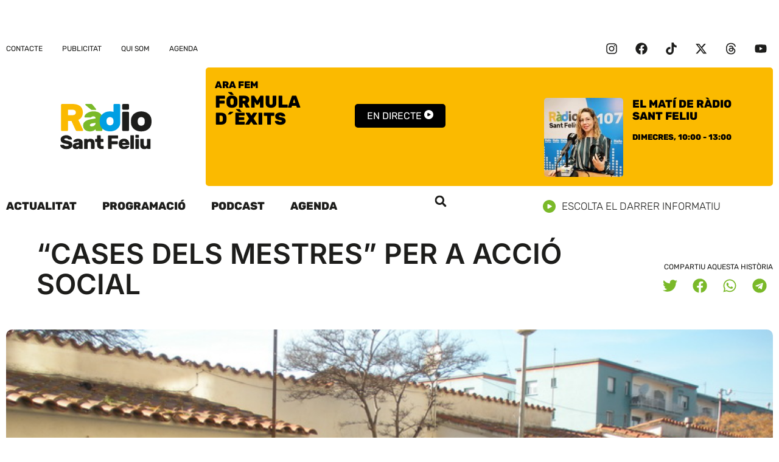

--- FILE ---
content_type: text/html; charset=UTF-8
request_url: https://www.rsf.cat/cases-dels-mestres-per-a-accio-social/
body_size: 26292
content:
<!doctype html>
<html lang="ca">
<head>
	<meta charset="UTF-8">
	<meta name="viewport" content="width=device-width, initial-scale=1">
	<link rel="profile" href="https://gmpg.org/xfn/11">
	<meta name='robots' content='index, follow, max-image-preview:large, max-snippet:-1, max-video-preview:-1' />

	<!-- This site is optimized with the Yoast SEO plugin v26.8 - https://yoast.com/product/yoast-seo-wordpress/ -->
	<title>“CASES DELS MESTRES” PER A ACCIÓ SOCIAL - Ràdio Sant Feliu 107.0 FM</title>
	<link rel="canonical" href="https://www.rsf.cat/cases-dels-mestres-per-a-accio-social/" />
	<meta property="og:locale" content="ca_ES" />
	<meta property="og:type" content="article" />
	<meta property="og:title" content="“CASES DELS MESTRES” PER A ACCIÓ SOCIAL - Ràdio Sant Feliu 107.0 FM" />
	<meta property="og:description" content="Les anomenades “cases dels mestres” del col·legi Baldiri Reixach (carrer Albacete, 17, 19 i 21, A TOCAR DEL Sot dels Canyers) de Sant Feliu de Guíxols passen de ser d’habitatge docent a habitatge social després de la seva aprovació en el passat Ple Municipal Ordinari. Atès que aquestes cases estan deshabitades i que tant l’Àrea [&hellip;]" />
	<meta property="og:url" content="https://www.rsf.cat/cases-dels-mestres-per-a-accio-social/" />
	<meta property="og:site_name" content="Ràdio Sant Feliu 107.0 FM" />
	<meta property="article:publisher" content="https://www.facebook.com/rsf107" />
	<meta property="article:published_time" content="2014-11-27T14:56:46+00:00" />
	<meta property="og:image" content="https://www.rsf.cat/wp-content/uploads/2014/11/BALDIRI-WEB-1.jpg" />
	<meta property="og:image:width" content="800" />
	<meta property="og:image:height" content="385" />
	<meta property="og:image:type" content="image/jpeg" />
	<meta name="author" content="Redacció" />
	<meta name="twitter:card" content="summary_large_image" />
	<meta name="twitter:creator" content="@rsfeliu" />
	<meta name="twitter:site" content="@rsfeliu" />
	<meta name="twitter:label1" content="Escrit per" />
	<meta name="twitter:data1" content="Redacció" />
	<meta name="twitter:label2" content="Temps estimat de lectura" />
	<meta name="twitter:data2" content="2 minuts" />
	<script type="application/ld+json" class="yoast-schema-graph">{"@context":"https://schema.org","@graph":[{"@type":"Article","@id":"https://www.rsf.cat/cases-dels-mestres-per-a-accio-social/#article","isPartOf":{"@id":"https://www.rsf.cat/cases-dels-mestres-per-a-accio-social/"},"author":{"name":"Redacció","@id":"https://www.rsf.cat/#/schema/person/1e21875d1308ddbd568967d104432dbe"},"headline":"“CASES DELS MESTRES” PER A ACCIÓ SOCIAL","datePublished":"2014-11-27T14:56:46+00:00","mainEntityOfPage":{"@id":"https://www.rsf.cat/cases-dels-mestres-per-a-accio-social/"},"wordCount":315,"commentCount":0,"publisher":{"@id":"https://www.rsf.cat/#organization"},"image":{"@id":"https://www.rsf.cat/cases-dels-mestres-per-a-accio-social/#primaryimage"},"thumbnailUrl":"https://www.rsf.cat/wp-content/uploads/2014/11/BALDIRI-WEB-1.jpg","inLanguage":"ca","potentialAction":[{"@type":"CommentAction","name":"Comment","target":["https://www.rsf.cat/cases-dels-mestres-per-a-accio-social/#respond"]}]},{"@type":"WebPage","@id":"https://www.rsf.cat/cases-dels-mestres-per-a-accio-social/","url":"https://www.rsf.cat/cases-dels-mestres-per-a-accio-social/","name":"“CASES DELS MESTRES” PER A ACCIÓ SOCIAL - Ràdio Sant Feliu 107.0 FM","isPartOf":{"@id":"https://www.rsf.cat/#website"},"primaryImageOfPage":{"@id":"https://www.rsf.cat/cases-dels-mestres-per-a-accio-social/#primaryimage"},"image":{"@id":"https://www.rsf.cat/cases-dels-mestres-per-a-accio-social/#primaryimage"},"thumbnailUrl":"https://www.rsf.cat/wp-content/uploads/2014/11/BALDIRI-WEB-1.jpg","datePublished":"2014-11-27T14:56:46+00:00","breadcrumb":{"@id":"https://www.rsf.cat/cases-dels-mestres-per-a-accio-social/#breadcrumb"},"inLanguage":"ca","potentialAction":[{"@type":"ReadAction","target":["https://www.rsf.cat/cases-dels-mestres-per-a-accio-social/"]}]},{"@type":"ImageObject","inLanguage":"ca","@id":"https://www.rsf.cat/cases-dels-mestres-per-a-accio-social/#primaryimage","url":"https://www.rsf.cat/wp-content/uploads/2014/11/BALDIRI-WEB-1.jpg","contentUrl":"https://www.rsf.cat/wp-content/uploads/2014/11/BALDIRI-WEB-1.jpg","width":800,"height":385},{"@type":"BreadcrumbList","@id":"https://www.rsf.cat/cases-dels-mestres-per-a-accio-social/#breadcrumb","itemListElement":[{"@type":"ListItem","position":1,"name":"Inici","item":"https://www.rsf.cat/"},{"@type":"ListItem","position":2,"name":"“CASES DELS MESTRES” PER A ACCIÓ SOCIAL"}]},{"@type":"WebSite","@id":"https://www.rsf.cat/#website","url":"https://www.rsf.cat/","name":"Ràdio Sant Feliu 107.0 FM","description":"Emissora Municipal de Sant Feliu de Guíxols","publisher":{"@id":"https://www.rsf.cat/#organization"},"potentialAction":[{"@type":"SearchAction","target":{"@type":"EntryPoint","urlTemplate":"https://www.rsf.cat/?s={search_term_string}"},"query-input":{"@type":"PropertyValueSpecification","valueRequired":true,"valueName":"search_term_string"}}],"inLanguage":"ca"},{"@type":"Organization","@id":"https://www.rsf.cat/#organization","name":"Ràdio Sant Feliu 107.0 FM","url":"https://www.rsf.cat/","logo":{"@type":"ImageObject","inLanguage":"ca","@id":"https://www.rsf.cat/#/schema/logo/image/","url":"https://www.rsf.cat/wp-content/uploads/2023/05/logo_rsf.cat_footer.svg","contentUrl":"https://www.rsf.cat/wp-content/uploads/2023/05/logo_rsf.cat_footer.svg","width":114,"height":78,"caption":"Ràdio Sant Feliu 107.0 FM"},"image":{"@id":"https://www.rsf.cat/#/schema/logo/image/"},"sameAs":["https://www.facebook.com/rsf107","https://x.com/rsfeliu"]},{"@type":"Person","@id":"https://www.rsf.cat/#/schema/person/1e21875d1308ddbd568967d104432dbe","name":"Redacció","url":"https://www.rsf.cat/author/paul/"}]}</script>
	<!-- / Yoast SEO plugin. -->



<link rel="alternate" type="application/rss+xml" title="Ràdio Sant Feliu 107.0 FM &raquo; Canal d&#039;informació" href="https://www.rsf.cat/feed/" />
<link rel="alternate" title="oEmbed (JSON)" type="application/json+oembed" href="https://www.rsf.cat/wp-json/oembed/1.0/embed?url=https%3A%2F%2Fwww.rsf.cat%2Fcases-dels-mestres-per-a-accio-social%2F" />
<link rel="alternate" title="oEmbed (XML)" type="text/xml+oembed" href="https://www.rsf.cat/wp-json/oembed/1.0/embed?url=https%3A%2F%2Fwww.rsf.cat%2Fcases-dels-mestres-per-a-accio-social%2F&#038;format=xml" />
<style id='wp-img-auto-sizes-contain-inline-css'>
img:is([sizes=auto i],[sizes^="auto," i]){contain-intrinsic-size:3000px 1500px}
/*# sourceURL=wp-img-auto-sizes-contain-inline-css */
</style>
<link rel='stylesheet' id='wp-block-library-css' href='https://www.rsf.cat/wp-includes/css/dist/block-library/style.min.css?ver=6.9' media='all' />
<style id='global-styles-inline-css'>
:root{--wp--preset--aspect-ratio--square: 1;--wp--preset--aspect-ratio--4-3: 4/3;--wp--preset--aspect-ratio--3-4: 3/4;--wp--preset--aspect-ratio--3-2: 3/2;--wp--preset--aspect-ratio--2-3: 2/3;--wp--preset--aspect-ratio--16-9: 16/9;--wp--preset--aspect-ratio--9-16: 9/16;--wp--preset--color--black: #000000;--wp--preset--color--cyan-bluish-gray: #abb8c3;--wp--preset--color--white: #ffffff;--wp--preset--color--pale-pink: #f78da7;--wp--preset--color--vivid-red: #cf2e2e;--wp--preset--color--luminous-vivid-orange: #ff6900;--wp--preset--color--luminous-vivid-amber: #fcb900;--wp--preset--color--light-green-cyan: #7bdcb5;--wp--preset--color--vivid-green-cyan: #00d084;--wp--preset--color--pale-cyan-blue: #8ed1fc;--wp--preset--color--vivid-cyan-blue: #0693e3;--wp--preset--color--vivid-purple: #9b51e0;--wp--preset--gradient--vivid-cyan-blue-to-vivid-purple: linear-gradient(135deg,rgb(6,147,227) 0%,rgb(155,81,224) 100%);--wp--preset--gradient--light-green-cyan-to-vivid-green-cyan: linear-gradient(135deg,rgb(122,220,180) 0%,rgb(0,208,130) 100%);--wp--preset--gradient--luminous-vivid-amber-to-luminous-vivid-orange: linear-gradient(135deg,rgb(252,185,0) 0%,rgb(255,105,0) 100%);--wp--preset--gradient--luminous-vivid-orange-to-vivid-red: linear-gradient(135deg,rgb(255,105,0) 0%,rgb(207,46,46) 100%);--wp--preset--gradient--very-light-gray-to-cyan-bluish-gray: linear-gradient(135deg,rgb(238,238,238) 0%,rgb(169,184,195) 100%);--wp--preset--gradient--cool-to-warm-spectrum: linear-gradient(135deg,rgb(74,234,220) 0%,rgb(151,120,209) 20%,rgb(207,42,186) 40%,rgb(238,44,130) 60%,rgb(251,105,98) 80%,rgb(254,248,76) 100%);--wp--preset--gradient--blush-light-purple: linear-gradient(135deg,rgb(255,206,236) 0%,rgb(152,150,240) 100%);--wp--preset--gradient--blush-bordeaux: linear-gradient(135deg,rgb(254,205,165) 0%,rgb(254,45,45) 50%,rgb(107,0,62) 100%);--wp--preset--gradient--luminous-dusk: linear-gradient(135deg,rgb(255,203,112) 0%,rgb(199,81,192) 50%,rgb(65,88,208) 100%);--wp--preset--gradient--pale-ocean: linear-gradient(135deg,rgb(255,245,203) 0%,rgb(182,227,212) 50%,rgb(51,167,181) 100%);--wp--preset--gradient--electric-grass: linear-gradient(135deg,rgb(202,248,128) 0%,rgb(113,206,126) 100%);--wp--preset--gradient--midnight: linear-gradient(135deg,rgb(2,3,129) 0%,rgb(40,116,252) 100%);--wp--preset--font-size--small: 13px;--wp--preset--font-size--medium: 20px;--wp--preset--font-size--large: 36px;--wp--preset--font-size--x-large: 42px;--wp--preset--spacing--20: 0.44rem;--wp--preset--spacing--30: 0.67rem;--wp--preset--spacing--40: 1rem;--wp--preset--spacing--50: 1.5rem;--wp--preset--spacing--60: 2.25rem;--wp--preset--spacing--70: 3.38rem;--wp--preset--spacing--80: 5.06rem;--wp--preset--shadow--natural: 6px 6px 9px rgba(0, 0, 0, 0.2);--wp--preset--shadow--deep: 12px 12px 50px rgba(0, 0, 0, 0.4);--wp--preset--shadow--sharp: 6px 6px 0px rgba(0, 0, 0, 0.2);--wp--preset--shadow--outlined: 6px 6px 0px -3px rgb(255, 255, 255), 6px 6px rgb(0, 0, 0);--wp--preset--shadow--crisp: 6px 6px 0px rgb(0, 0, 0);}:root { --wp--style--global--content-size: 800px;--wp--style--global--wide-size: 1200px; }:where(body) { margin: 0; }.wp-site-blocks > .alignleft { float: left; margin-right: 2em; }.wp-site-blocks > .alignright { float: right; margin-left: 2em; }.wp-site-blocks > .aligncenter { justify-content: center; margin-left: auto; margin-right: auto; }:where(.wp-site-blocks) > * { margin-block-start: 24px; margin-block-end: 0; }:where(.wp-site-blocks) > :first-child { margin-block-start: 0; }:where(.wp-site-blocks) > :last-child { margin-block-end: 0; }:root { --wp--style--block-gap: 24px; }:root :where(.is-layout-flow) > :first-child{margin-block-start: 0;}:root :where(.is-layout-flow) > :last-child{margin-block-end: 0;}:root :where(.is-layout-flow) > *{margin-block-start: 24px;margin-block-end: 0;}:root :where(.is-layout-constrained) > :first-child{margin-block-start: 0;}:root :where(.is-layout-constrained) > :last-child{margin-block-end: 0;}:root :where(.is-layout-constrained) > *{margin-block-start: 24px;margin-block-end: 0;}:root :where(.is-layout-flex){gap: 24px;}:root :where(.is-layout-grid){gap: 24px;}.is-layout-flow > .alignleft{float: left;margin-inline-start: 0;margin-inline-end: 2em;}.is-layout-flow > .alignright{float: right;margin-inline-start: 2em;margin-inline-end: 0;}.is-layout-flow > .aligncenter{margin-left: auto !important;margin-right: auto !important;}.is-layout-constrained > .alignleft{float: left;margin-inline-start: 0;margin-inline-end: 2em;}.is-layout-constrained > .alignright{float: right;margin-inline-start: 2em;margin-inline-end: 0;}.is-layout-constrained > .aligncenter{margin-left: auto !important;margin-right: auto !important;}.is-layout-constrained > :where(:not(.alignleft):not(.alignright):not(.alignfull)){max-width: var(--wp--style--global--content-size);margin-left: auto !important;margin-right: auto !important;}.is-layout-constrained > .alignwide{max-width: var(--wp--style--global--wide-size);}body .is-layout-flex{display: flex;}.is-layout-flex{flex-wrap: wrap;align-items: center;}.is-layout-flex > :is(*, div){margin: 0;}body .is-layout-grid{display: grid;}.is-layout-grid > :is(*, div){margin: 0;}body{padding-top: 0px;padding-right: 0px;padding-bottom: 0px;padding-left: 0px;}a:where(:not(.wp-element-button)){text-decoration: underline;}:root :where(.wp-element-button, .wp-block-button__link){background-color: #32373c;border-width: 0;color: #fff;font-family: inherit;font-size: inherit;font-style: inherit;font-weight: inherit;letter-spacing: inherit;line-height: inherit;padding-top: calc(0.667em + 2px);padding-right: calc(1.333em + 2px);padding-bottom: calc(0.667em + 2px);padding-left: calc(1.333em + 2px);text-decoration: none;text-transform: inherit;}.has-black-color{color: var(--wp--preset--color--black) !important;}.has-cyan-bluish-gray-color{color: var(--wp--preset--color--cyan-bluish-gray) !important;}.has-white-color{color: var(--wp--preset--color--white) !important;}.has-pale-pink-color{color: var(--wp--preset--color--pale-pink) !important;}.has-vivid-red-color{color: var(--wp--preset--color--vivid-red) !important;}.has-luminous-vivid-orange-color{color: var(--wp--preset--color--luminous-vivid-orange) !important;}.has-luminous-vivid-amber-color{color: var(--wp--preset--color--luminous-vivid-amber) !important;}.has-light-green-cyan-color{color: var(--wp--preset--color--light-green-cyan) !important;}.has-vivid-green-cyan-color{color: var(--wp--preset--color--vivid-green-cyan) !important;}.has-pale-cyan-blue-color{color: var(--wp--preset--color--pale-cyan-blue) !important;}.has-vivid-cyan-blue-color{color: var(--wp--preset--color--vivid-cyan-blue) !important;}.has-vivid-purple-color{color: var(--wp--preset--color--vivid-purple) !important;}.has-black-background-color{background-color: var(--wp--preset--color--black) !important;}.has-cyan-bluish-gray-background-color{background-color: var(--wp--preset--color--cyan-bluish-gray) !important;}.has-white-background-color{background-color: var(--wp--preset--color--white) !important;}.has-pale-pink-background-color{background-color: var(--wp--preset--color--pale-pink) !important;}.has-vivid-red-background-color{background-color: var(--wp--preset--color--vivid-red) !important;}.has-luminous-vivid-orange-background-color{background-color: var(--wp--preset--color--luminous-vivid-orange) !important;}.has-luminous-vivid-amber-background-color{background-color: var(--wp--preset--color--luminous-vivid-amber) !important;}.has-light-green-cyan-background-color{background-color: var(--wp--preset--color--light-green-cyan) !important;}.has-vivid-green-cyan-background-color{background-color: var(--wp--preset--color--vivid-green-cyan) !important;}.has-pale-cyan-blue-background-color{background-color: var(--wp--preset--color--pale-cyan-blue) !important;}.has-vivid-cyan-blue-background-color{background-color: var(--wp--preset--color--vivid-cyan-blue) !important;}.has-vivid-purple-background-color{background-color: var(--wp--preset--color--vivid-purple) !important;}.has-black-border-color{border-color: var(--wp--preset--color--black) !important;}.has-cyan-bluish-gray-border-color{border-color: var(--wp--preset--color--cyan-bluish-gray) !important;}.has-white-border-color{border-color: var(--wp--preset--color--white) !important;}.has-pale-pink-border-color{border-color: var(--wp--preset--color--pale-pink) !important;}.has-vivid-red-border-color{border-color: var(--wp--preset--color--vivid-red) !important;}.has-luminous-vivid-orange-border-color{border-color: var(--wp--preset--color--luminous-vivid-orange) !important;}.has-luminous-vivid-amber-border-color{border-color: var(--wp--preset--color--luminous-vivid-amber) !important;}.has-light-green-cyan-border-color{border-color: var(--wp--preset--color--light-green-cyan) !important;}.has-vivid-green-cyan-border-color{border-color: var(--wp--preset--color--vivid-green-cyan) !important;}.has-pale-cyan-blue-border-color{border-color: var(--wp--preset--color--pale-cyan-blue) !important;}.has-vivid-cyan-blue-border-color{border-color: var(--wp--preset--color--vivid-cyan-blue) !important;}.has-vivid-purple-border-color{border-color: var(--wp--preset--color--vivid-purple) !important;}.has-vivid-cyan-blue-to-vivid-purple-gradient-background{background: var(--wp--preset--gradient--vivid-cyan-blue-to-vivid-purple) !important;}.has-light-green-cyan-to-vivid-green-cyan-gradient-background{background: var(--wp--preset--gradient--light-green-cyan-to-vivid-green-cyan) !important;}.has-luminous-vivid-amber-to-luminous-vivid-orange-gradient-background{background: var(--wp--preset--gradient--luminous-vivid-amber-to-luminous-vivid-orange) !important;}.has-luminous-vivid-orange-to-vivid-red-gradient-background{background: var(--wp--preset--gradient--luminous-vivid-orange-to-vivid-red) !important;}.has-very-light-gray-to-cyan-bluish-gray-gradient-background{background: var(--wp--preset--gradient--very-light-gray-to-cyan-bluish-gray) !important;}.has-cool-to-warm-spectrum-gradient-background{background: var(--wp--preset--gradient--cool-to-warm-spectrum) !important;}.has-blush-light-purple-gradient-background{background: var(--wp--preset--gradient--blush-light-purple) !important;}.has-blush-bordeaux-gradient-background{background: var(--wp--preset--gradient--blush-bordeaux) !important;}.has-luminous-dusk-gradient-background{background: var(--wp--preset--gradient--luminous-dusk) !important;}.has-pale-ocean-gradient-background{background: var(--wp--preset--gradient--pale-ocean) !important;}.has-electric-grass-gradient-background{background: var(--wp--preset--gradient--electric-grass) !important;}.has-midnight-gradient-background{background: var(--wp--preset--gradient--midnight) !important;}.has-small-font-size{font-size: var(--wp--preset--font-size--small) !important;}.has-medium-font-size{font-size: var(--wp--preset--font-size--medium) !important;}.has-large-font-size{font-size: var(--wp--preset--font-size--large) !important;}.has-x-large-font-size{font-size: var(--wp--preset--font-size--x-large) !important;}
:root :where(.wp-block-pullquote){font-size: 1.5em;line-height: 1.6;}
/*# sourceURL=global-styles-inline-css */
</style>
<link rel='stylesheet' id='cmplz-general-css' href='https://www.rsf.cat/wp-content/plugins/complianz-gdpr/assets/css/cookieblocker.min.css?ver=1765998185' media='all' />
<link data-minify="1" rel='stylesheet' id='hello-elementor-css' href='https://www.rsf.cat/wp-content/cache/min/1/wp-content/themes/hello-elementor/assets/css/reset.css?ver=1768935787' media='all' />
<link data-minify="1" rel='stylesheet' id='hello-elementor-theme-style-css' href='https://www.rsf.cat/wp-content/cache/min/1/wp-content/themes/hello-elementor/assets/css/theme.css?ver=1768935787' media='all' />
<link data-minify="1" rel='stylesheet' id='hello-elementor-header-footer-css' href='https://www.rsf.cat/wp-content/cache/min/1/wp-content/themes/hello-elementor/assets/css/header-footer.css?ver=1768935787' media='all' />
<link rel='stylesheet' id='elementor-frontend-css' href='https://www.rsf.cat/wp-content/plugins/elementor/assets/css/frontend.min.css?ver=3.33.4' media='all' />
<style id='elementor-frontend-inline-css'>
.elementor-3783 .elementor-element.elementor-element-cab39df:not(.elementor-motion-effects-element-type-background), .elementor-3783 .elementor-element.elementor-element-cab39df > .elementor-motion-effects-container > .elementor-motion-effects-layer{background-image:url("https://www.rsf.cat/wp-content/uploads/2014/11/BALDIRI-WEB-1.jpg");}
/*# sourceURL=elementor-frontend-inline-css */
</style>
<link rel='stylesheet' id='elementor-post-3765-css' href='https://www.rsf.cat/wp-content/uploads/elementor/css/post-3765.css?ver=1768935783' media='all' />
<link rel='stylesheet' id='widget-loop-common-css' href='https://www.rsf.cat/wp-content/plugins/elementor-pro/assets/css/widget-loop-common.min.css?ver=3.33.2' media='all' />
<link rel='stylesheet' id='widget-loop-grid-css' href='https://www.rsf.cat/wp-content/plugins/elementor-pro/assets/css/widget-loop-grid.min.css?ver=3.33.2' media='all' />
<link rel='stylesheet' id='widget-nav-menu-css' href='https://www.rsf.cat/wp-content/plugins/elementor-pro/assets/css/widget-nav-menu.min.css?ver=3.33.2' media='all' />
<link rel='stylesheet' id='widget-social-icons-css' href='https://www.rsf.cat/wp-content/plugins/elementor/assets/css/widget-social-icons.min.css?ver=3.33.4' media='all' />
<link rel='stylesheet' id='e-apple-webkit-css' href='https://www.rsf.cat/wp-content/plugins/elementor/assets/css/conditionals/apple-webkit.min.css?ver=3.33.4' media='all' />
<link rel='stylesheet' id='widget-image-css' href='https://www.rsf.cat/wp-content/plugins/elementor/assets/css/widget-image.min.css?ver=3.33.4' media='all' />
<link data-minify="1" rel='stylesheet' id='swiper-css' href='https://www.rsf.cat/wp-content/cache/min/1/wp-content/plugins/elementor/assets/lib/swiper/v8/css/swiper.min.css?ver=1768935787' media='all' />
<link rel='stylesheet' id='e-swiper-css' href='https://www.rsf.cat/wp-content/plugins/elementor/assets/css/conditionals/e-swiper.min.css?ver=3.33.4' media='all' />
<link rel='stylesheet' id='widget-search-form-css' href='https://www.rsf.cat/wp-content/plugins/elementor-pro/assets/css/widget-search-form.min.css?ver=3.33.2' media='all' />
<link rel='stylesheet' id='widget-heading-css' href='https://www.rsf.cat/wp-content/plugins/elementor/assets/css/widget-heading.min.css?ver=3.33.4' media='all' />
<link rel='stylesheet' id='widget-post-info-css' href='https://www.rsf.cat/wp-content/plugins/elementor-pro/assets/css/widget-post-info.min.css?ver=3.33.2' media='all' />
<link rel='stylesheet' id='widget-icon-list-css' href='https://www.rsf.cat/wp-content/plugins/elementor/assets/css/widget-icon-list.min.css?ver=3.33.4' media='all' />
<link rel='stylesheet' id='widget-share-buttons-css' href='https://www.rsf.cat/wp-content/plugins/elementor-pro/assets/css/widget-share-buttons.min.css?ver=3.33.2' media='all' />
<link rel='stylesheet' id='widget-post-navigation-css' href='https://www.rsf.cat/wp-content/plugins/elementor-pro/assets/css/widget-post-navigation.min.css?ver=3.33.2' media='all' />
<link rel='stylesheet' id='e-animation-fadeIn-css' href='https://www.rsf.cat/wp-content/plugins/elementor/assets/lib/animations/styles/fadeIn.min.css?ver=3.33.4' media='all' />
<link rel='stylesheet' id='e-popup-css' href='https://www.rsf.cat/wp-content/plugins/elementor-pro/assets/css/conditionals/popup.min.css?ver=3.33.2' media='all' />
<link data-minify="1" rel='stylesheet' id='dashicons-css' href='https://www.rsf.cat/wp-content/cache/min/1/wp-includes/css/dashicons.min.css?ver=1768935787' media='all' />
<link rel='stylesheet' id='elementor-post-3795-css' href='https://www.rsf.cat/wp-content/uploads/elementor/css/post-3795.css?ver=1768935783' media='all' />
<link rel='stylesheet' id='elementor-post-3791-css' href='https://www.rsf.cat/wp-content/uploads/elementor/css/post-3791.css?ver=1768935783' media='all' />
<link rel='stylesheet' id='elementor-post-3783-css' href='https://www.rsf.cat/wp-content/uploads/elementor/css/post-3783.css?ver=1768935783' media='all' />
<link rel='stylesheet' id='elementor-post-5089-css' href='https://www.rsf.cat/wp-content/uploads/elementor/css/post-5089.css?ver=1768935783' media='all' />
<link data-minify="1" rel='stylesheet' id='hello-elementor-child-style-css' href='https://www.rsf.cat/wp-content/cache/min/1/wp-content/themes/hello-rsf/style.css?ver=1768935787' media='all' />
<link data-minify="1" rel='stylesheet' id='elementor-gf-local-rubik-css' href='https://www.rsf.cat/wp-content/cache/min/1/wp-content/uploads/elementor/google-fonts/css/rubik.css?ver=1768935787' media='all' />
<link data-minify="1" rel='stylesheet' id='elementor-gf-local-inter-css' href='https://www.rsf.cat/wp-content/cache/min/1/wp-content/uploads/elementor/google-fonts/css/inter.css?ver=1768935787' media='all' />
<script src="https://www.rsf.cat/wp-includes/js/jquery/jquery.min.js?ver=3.7.1" id="jquery-core-js"></script>
<script src="https://www.rsf.cat/wp-includes/js/jquery/jquery-migrate.min.js?ver=3.4.1" id="jquery-migrate-js"></script>
<script src="https://www.rsf.cat/wp-content/plugins/radio-station/js/jstz.min.js?ver=1.0.6" id="jstz-js"></script>
<link rel="https://api.w.org/" href="https://www.rsf.cat/wp-json/" /><link rel="alternate" title="JSON" type="application/json" href="https://www.rsf.cat/wp-json/wp/v2/posts/31950" /><link rel="EditURI" type="application/rsd+xml" title="RSD" href="https://www.rsf.cat/xmlrpc.php?rsd" />
<link rel='shortlink' href='https://www.rsf.cat/?p=31950' />
<link rel='https://radiostation.pro/docs/api/' href='https://www.rsf.cat/wp-json/radio/' />			<style>.cmplz-hidden {
					display: none !important;
				}</style><meta name="generator" content="Elementor 3.33.4; features: e_font_icon_svg, additional_custom_breakpoints; settings: css_print_method-external, google_font-enabled, font_display-swap">
<!-- Google tag (gtag.js) -->
<script async src="https://www.googletagmanager.com/gtag/js?id=G-QY4QBYF4J8"></script>
<script>
  window.dataLayer = window.dataLayer || [];
  function gtag(){dataLayer.push(arguments);}
  gtag('js', new Date());

  gtag('config', 'G-TZSP5188WG');
</script>
			<style>
				.e-con.e-parent:nth-of-type(n+4):not(.e-lazyloaded):not(.e-no-lazyload),
				.e-con.e-parent:nth-of-type(n+4):not(.e-lazyloaded):not(.e-no-lazyload) * {
					background-image: none !important;
				}
				@media screen and (max-height: 1024px) {
					.e-con.e-parent:nth-of-type(n+3):not(.e-lazyloaded):not(.e-no-lazyload),
					.e-con.e-parent:nth-of-type(n+3):not(.e-lazyloaded):not(.e-no-lazyload) * {
						background-image: none !important;
					}
				}
				@media screen and (max-height: 640px) {
					.e-con.e-parent:nth-of-type(n+2):not(.e-lazyloaded):not(.e-no-lazyload),
					.e-con.e-parent:nth-of-type(n+2):not(.e-lazyloaded):not(.e-no-lazyload) * {
						background-image: none !important;
					}
				}
			</style>
			<link rel="icon" href="https://www.rsf.cat/wp-content/uploads/2023/05/favicon_2-150x150.png" sizes="32x32" />
<link rel="icon" href="https://www.rsf.cat/wp-content/uploads/2023/05/favicon_2-300x300.png" sizes="192x192" />
<link rel="apple-touch-icon" href="https://www.rsf.cat/wp-content/uploads/2023/05/favicon_2-300x300.png" />
<meta name="msapplication-TileImage" content="https://www.rsf.cat/wp-content/uploads/2023/05/favicon_2-300x300.png" />
</head>
<body class="wp-singular post-template-default single single-post postid-31950 single-format-standard wp-custom-logo wp-embed-responsive wp-theme-hello-elementor wp-child-theme-hello-rsf hello-elementor-default elementor-default elementor-kit-3765 elementor-page-3783">


<a class="skip-link screen-reader-text" href="#content">Vés al contingut</a>

		<header data-elementor-type="header" data-elementor-id="3795" class="elementor elementor-3795 elementor-location-header" data-elementor-post-type="elementor_library">
			<div class="elementor-element elementor-element-0052781 e-con-full e-flex e-con e-parent" data-id="0052781" data-element_type="container" data-settings="{&quot;enabled_visibility&quot;:&quot;yes&quot;,&quot;dce_visibility_selected&quot;:&quot;yes&quot;}">
				<div class="elementor-element elementor-element-3f62062 elementor-grid-1 elementor-grid-tablet-1 elementor-grid-mobile-1 elementor-widget elementor-widget-loop-grid" data-id="3f62062" data-element_type="widget" data-settings="{&quot;template_id&quot;:&quot;3767&quot;,&quot;columns&quot;:1,&quot;columns_tablet&quot;:1,&quot;_skin&quot;:&quot;post&quot;,&quot;columns_mobile&quot;:&quot;1&quot;,&quot;edit_handle_selector&quot;:&quot;[data-elementor-type=\&quot;loop-item\&quot;]&quot;,&quot;row_gap&quot;:{&quot;unit&quot;:&quot;px&quot;,&quot;size&quot;:&quot;&quot;,&quot;sizes&quot;:[]},&quot;row_gap_tablet&quot;:{&quot;unit&quot;:&quot;px&quot;,&quot;size&quot;:&quot;&quot;,&quot;sizes&quot;:[]},&quot;row_gap_mobile&quot;:{&quot;unit&quot;:&quot;px&quot;,&quot;size&quot;:&quot;&quot;,&quot;sizes&quot;:[]}}" data-widget_type="loop-grid.post">
				<div class="elementor-widget-container">
							<div class="e-loop-nothing-found-message">
		</div>
						</div>
				</div>
				</div>
		<div class="elementor-element elementor-element-67f7115a elementor-hidden-mobile e-flex e-con-boxed e-con e-parent" data-id="67f7115a" data-element_type="container">
					<div class="e-con-inner">
				<div class="elementor-element elementor-element-5cad169f elementor-nav-menu--dropdown-none elementor-widget elementor-widget-nav-menu" data-id="5cad169f" data-element_type="widget" data-settings="{&quot;layout&quot;:&quot;horizontal&quot;,&quot;submenu_icon&quot;:{&quot;value&quot;:&quot;&lt;svg aria-hidden=\&quot;true\&quot; class=\&quot;e-font-icon-svg e-fas-caret-down\&quot; viewBox=\&quot;0 0 320 512\&quot; xmlns=\&quot;http:\/\/www.w3.org\/2000\/svg\&quot;&gt;&lt;path d=\&quot;M31.3 192h257.3c17.8 0 26.7 21.5 14.1 34.1L174.1 354.8c-7.8 7.8-20.5 7.8-28.3 0L17.2 226.1C4.6 213.5 13.5 192 31.3 192z\&quot;&gt;&lt;\/path&gt;&lt;\/svg&gt;&quot;,&quot;library&quot;:&quot;fa-solid&quot;}}" data-widget_type="nav-menu.default">
				<div class="elementor-widget-container">
								<nav aria-label="Menu" class="elementor-nav-menu--main elementor-nav-menu__container elementor-nav-menu--layout-horizontal e--pointer-underline e--animation-fade">
				<ul id="menu-1-5cad169f" class="elementor-nav-menu"><li class="menu-item menu-item-type-post_type menu-item-object-page menu-item-3857"><a href="https://www.rsf.cat/contacte/" class="elementor-item">Contacte</a></li>
<li class="menu-item menu-item-type-post_type menu-item-object-page menu-item-3859"><a href="https://www.rsf.cat/publicitat/" class="elementor-item">Publicitat</a></li>
<li class="menu-item menu-item-type-post_type menu-item-object-page menu-item-3860"><a href="https://www.rsf.cat/qui-som/" class="elementor-item">Qui som</a></li>
<li class="menu-item menu-item-type-custom menu-item-object-custom menu-item-7757"><a href="https://visitguixols.com/ca/agenda/calendari.html" class="elementor-item">Agenda</a></li>
</ul>			</nav>
						<nav class="elementor-nav-menu--dropdown elementor-nav-menu__container" aria-hidden="true">
				<ul id="menu-2-5cad169f" class="elementor-nav-menu"><li class="menu-item menu-item-type-post_type menu-item-object-page menu-item-3857"><a href="https://www.rsf.cat/contacte/" class="elementor-item" tabindex="-1">Contacte</a></li>
<li class="menu-item menu-item-type-post_type menu-item-object-page menu-item-3859"><a href="https://www.rsf.cat/publicitat/" class="elementor-item" tabindex="-1">Publicitat</a></li>
<li class="menu-item menu-item-type-post_type menu-item-object-page menu-item-3860"><a href="https://www.rsf.cat/qui-som/" class="elementor-item" tabindex="-1">Qui som</a></li>
<li class="menu-item menu-item-type-custom menu-item-object-custom menu-item-7757"><a href="https://visitguixols.com/ca/agenda/calendari.html" class="elementor-item" tabindex="-1">Agenda</a></li>
</ul>			</nav>
						</div>
				</div>
				<div class="elementor-element elementor-element-36e01341 elementor-shape-circle elementor-grid-0 e-grid-align-center elementor-widget elementor-widget-social-icons" data-id="36e01341" data-element_type="widget" data-widget_type="social-icons.default">
				<div class="elementor-widget-container">
							<div class="elementor-social-icons-wrapper elementor-grid" role="list">
							<span class="elementor-grid-item" role="listitem">
					<a class="elementor-icon elementor-social-icon elementor-social-icon-instagram elementor-repeater-item-69db33b" href="https://www.instagram.com/santfeliuradio/" target="_blank">
						<span class="elementor-screen-only">Instagram</span>
						<svg aria-hidden="true" class="e-font-icon-svg e-fab-instagram" viewBox="0 0 448 512" xmlns="http://www.w3.org/2000/svg"><path d="M224.1 141c-63.6 0-114.9 51.3-114.9 114.9s51.3 114.9 114.9 114.9S339 319.5 339 255.9 287.7 141 224.1 141zm0 189.6c-41.1 0-74.7-33.5-74.7-74.7s33.5-74.7 74.7-74.7 74.7 33.5 74.7 74.7-33.6 74.7-74.7 74.7zm146.4-194.3c0 14.9-12 26.8-26.8 26.8-14.9 0-26.8-12-26.8-26.8s12-26.8 26.8-26.8 26.8 12 26.8 26.8zm76.1 27.2c-1.7-35.9-9.9-67.7-36.2-93.9-26.2-26.2-58-34.4-93.9-36.2-37-2.1-147.9-2.1-184.9 0-35.8 1.7-67.6 9.9-93.9 36.1s-34.4 58-36.2 93.9c-2.1 37-2.1 147.9 0 184.9 1.7 35.9 9.9 67.7 36.2 93.9s58 34.4 93.9 36.2c37 2.1 147.9 2.1 184.9 0 35.9-1.7 67.7-9.9 93.9-36.2 26.2-26.2 34.4-58 36.2-93.9 2.1-37 2.1-147.8 0-184.8zM398.8 388c-7.8 19.6-22.9 34.7-42.6 42.6-29.5 11.7-99.5 9-132.1 9s-102.7 2.6-132.1-9c-19.6-7.8-34.7-22.9-42.6-42.6-11.7-29.5-9-99.5-9-132.1s-2.6-102.7 9-132.1c7.8-19.6 22.9-34.7 42.6-42.6 29.5-11.7 99.5-9 132.1-9s102.7-2.6 132.1 9c19.6 7.8 34.7 22.9 42.6 42.6 11.7 29.5 9 99.5 9 132.1s2.7 102.7-9 132.1z"></path></svg>					</a>
				</span>
							<span class="elementor-grid-item" role="listitem">
					<a class="elementor-icon elementor-social-icon elementor-social-icon-facebook elementor-repeater-item-f1336a1" href="https://www.facebook.com/santfeliuradio/" target="_blank">
						<span class="elementor-screen-only">Facebook</span>
						<svg aria-hidden="true" class="e-font-icon-svg e-fab-facebook" viewBox="0 0 512 512" xmlns="http://www.w3.org/2000/svg"><path d="M504 256C504 119 393 8 256 8S8 119 8 256c0 123.78 90.69 226.38 209.25 245V327.69h-63V256h63v-54.64c0-62.15 37-96.48 93.67-96.48 27.14 0 55.52 4.84 55.52 4.84v61h-31.28c-30.8 0-40.41 19.12-40.41 38.73V256h68.78l-11 71.69h-57.78V501C413.31 482.38 504 379.78 504 256z"></path></svg>					</a>
				</span>
							<span class="elementor-grid-item" role="listitem">
					<a class="elementor-icon elementor-social-icon elementor-social-icon-tiktok elementor-repeater-item-71f2977" href="https://www.tiktok.com/@santfeliuradio" target="_blank">
						<span class="elementor-screen-only">Tiktok</span>
						<svg aria-hidden="true" class="e-font-icon-svg e-fab-tiktok" viewBox="0 0 448 512" xmlns="http://www.w3.org/2000/svg"><path d="M448,209.91a210.06,210.06,0,0,1-122.77-39.25V349.38A162.55,162.55,0,1,1,185,188.31V278.2a74.62,74.62,0,1,0,52.23,71.18V0l88,0a121.18,121.18,0,0,0,1.86,22.17h0A122.18,122.18,0,0,0,381,102.39a121.43,121.43,0,0,0,67,20.14Z"></path></svg>					</a>
				</span>
							<span class="elementor-grid-item" role="listitem">
					<a class="elementor-icon elementor-social-icon elementor-social-icon-x-twitter elementor-repeater-item-5b34e8f" href="https://x.com/SantFeliuRadio" target="_blank">
						<span class="elementor-screen-only">X-twitter</span>
						<svg aria-hidden="true" class="e-font-icon-svg e-fab-x-twitter" viewBox="0 0 512 512" xmlns="http://www.w3.org/2000/svg"><path d="M389.2 48h70.6L305.6 224.2 487 464H345L233.7 318.6 106.5 464H35.8L200.7 275.5 26.8 48H172.4L272.9 180.9 389.2 48zM364.4 421.8h39.1L151.1 88h-42L364.4 421.8z"></path></svg>					</a>
				</span>
							<span class="elementor-grid-item" role="listitem">
					<a class="elementor-icon elementor-social-icon elementor-social-icon-threads elementor-repeater-item-123b7be" href="https://www.threads.com/@santfeliuradio" target="_blank">
						<span class="elementor-screen-only">Threads</span>
						<svg aria-hidden="true" class="e-font-icon-svg e-fab-threads" viewBox="0 0 448 512" xmlns="http://www.w3.org/2000/svg"><path d="M331.5 235.7c2.2 .9 4.2 1.9 6.3 2.8c29.2 14.1 50.6 35.2 61.8 61.4c15.7 36.5 17.2 95.8-30.3 143.2c-36.2 36.2-80.3 52.5-142.6 53h-.3c-70.2-.5-124.1-24.1-160.4-70.2c-32.3-41-48.9-98.1-49.5-169.6V256v-.2C17 184.3 33.6 127.2 65.9 86.2C102.2 40.1 156.2 16.5 226.4 16h.3c70.3 .5 124.9 24 162.3 69.9c18.4 22.7 32 50 40.6 81.7l-40.4 10.8c-7.1-25.8-17.8-47.8-32.2-65.4c-29.2-35.8-73-54.2-130.5-54.6c-57 .5-100.1 18.8-128.2 54.4C72.1 146.1 58.5 194.3 58 256c.5 61.7 14.1 109.9 40.3 143.3c28 35.6 71.2 53.9 128.2 54.4c51.4-.4 85.4-12.6 113.7-40.9c32.3-32.2 31.7-71.8 21.4-95.9c-6.1-14.2-17.1-26-31.9-34.9c-3.7 26.9-11.8 48.3-24.7 64.8c-17.1 21.8-41.4 33.6-72.7 35.3c-23.6 1.3-46.3-4.4-63.9-16c-20.8-13.8-33-34.8-34.3-59.3c-2.5-48.3 35.7-83 95.2-86.4c21.1-1.2 40.9-.3 59.2 2.8c-2.4-14.8-7.3-26.6-14.6-35.2c-10-11.7-25.6-17.7-46.2-17.8H227c-16.6 0-39 4.6-53.3 26.3l-34.4-23.6c19.2-29.1 50.3-45.1 87.8-45.1h.8c62.6 .4 99.9 39.5 103.7 107.7l-.2 .2zm-156 68.8c1.3 25.1 28.4 36.8 54.6 35.3c25.6-1.4 54.6-11.4 59.5-73.2c-13.2-2.9-27.8-4.4-43.4-4.4c-4.8 0-9.6 .1-14.4 .4c-42.9 2.4-57.2 23.2-56.2 41.8l-.1 .1z"></path></svg>					</a>
				</span>
							<span class="elementor-grid-item" role="listitem">
					<a class="elementor-icon elementor-social-icon elementor-social-icon-youtube elementor-repeater-item-46e4145" href="https://www.youtube.com/@santfeliuradio" target="_blank">
						<span class="elementor-screen-only">Youtube</span>
						<svg aria-hidden="true" class="e-font-icon-svg e-fab-youtube" viewBox="0 0 576 512" xmlns="http://www.w3.org/2000/svg"><path d="M549.655 124.083c-6.281-23.65-24.787-42.276-48.284-48.597C458.781 64 288 64 288 64S117.22 64 74.629 75.486c-23.497 6.322-42.003 24.947-48.284 48.597-11.412 42.867-11.412 132.305-11.412 132.305s0 89.438 11.412 132.305c6.281 23.65 24.787 41.5 48.284 47.821C117.22 448 288 448 288 448s170.78 0 213.371-11.486c23.497-6.321 42.003-24.171 48.284-47.821 11.412-42.867 11.412-132.305 11.412-132.305s0-89.438-11.412-132.305zm-317.51 213.508V175.185l142.739 81.205-142.739 81.201z"></path></svg>					</a>
				</span>
					</div>
						</div>
				</div>
					</div>
				</div>
		<div class="elementor-element elementor-element-426e034b e-flex e-con-boxed e-con e-parent" data-id="426e034b" data-element_type="container">
					<div class="e-con-inner">
		<div class="elementor-element elementor-element-2ea6869f e-con-full e-flex e-con e-child" data-id="2ea6869f" data-element_type="container">
				<div class="elementor-element elementor-element-7b90324a elementor-widget__width-initial elementor-widget elementor-widget-theme-site-logo elementor-widget-image" data-id="7b90324a" data-element_type="widget" data-widget_type="theme-site-logo.default">
				<div class="elementor-widget-container">
											<a href="https://www.rsf.cat">
			<img width="151" height="76" src="https://www.rsf.cat/wp-content/uploads/2023/05/logo_rsf.cat_.svg" class="attachment-full size-full wp-image-12" alt="" />				</a>
											</div>
				</div>
				<div class="elementor-element elementor-element-c499502 elementor-hidden-desktop elementor-hidden-tablet elementor-widget elementor-widget-image" data-id="c499502" data-element_type="widget" data-widget_type="image.default">
				<div class="elementor-widget-container">
																<a href="#elementor-action%3Aaction%3Dpopup%3Aopen%26settings%3DeyJpZCI6IjUwODkiLCJ0b2dnbGUiOmZhbHNlfQ%3D%3D">
							<img width="22" height="25" src="https://www.rsf.cat/wp-content/uploads/2023/05/burguer.svg" class="attachment-full size-full wp-image-5087" alt="" />								</a>
															</div>
				</div>
				</div>
		<div class="elementor-element elementor-element-14f345ea e-flex e-con-boxed e-con e-child" data-id="14f345ea" data-element_type="container" data-settings="{&quot;background_background&quot;:&quot;classic&quot;}">
					<div class="e-con-inner">
		<div class="elementor-element elementor-element-a9f585e e-con-full e-flex e-con e-child" data-id="a9f585e" data-element_type="container">
				<div class="elementor-element elementor-element-0f3dd21 elementor-widget elementor-widget-wp-widget-dj_widget" data-id="0f3dd21" data-element_type="widget" data-widget_type="wp-widget-dj_widget.default">
				<div class="elementor-widget-container">
					<div id="current-show-widget-1" class="current-show-widget widget">
<h5></h5><div id="current-show-widget-contents-1" class="current-show-wrap">
<div id="rs-current-show-1" class="ajax-widget"></div>
<iframe id="rs-current-show-1-loader" src="javascript:void(0);" style="display:none;"></iframe>
<script>
timestamp = Math.floor( (new Date()).getTime() / 1000 );
url = 'https://www.rsf.cat/wp-admin/admin-ajax.php?action=radio_station_current_show';
url += '&instance=1';
url += '&title=&ajax=on&dynamic=0&no_shows=F%C3%B2rmula%20%3Cbr%3Ed%C2%B4%C3%A8xits&hide_empty=0&show_link=1&title_position=right&show_avatar=1&avatar_width=&avatar_size=thumbnail&show_sched=0&show_all_sched=0&countdown=0&time_format=&display_hosts=0&link_hosts=0&show_desc=0&show_playlist=1&show_encore=1&widget=1&block=0&id=1&for_time='+timestamp+'';
document.getElementById('rs-current-show-1-loader').src = url;
</script>
</div>
</div>
				</div>
				</div>
				<div class="elementor-element elementor-element-124567a2 elementor-widget elementor-widget-html" data-id="124567a2" data-element_type="widget" data-widget_type="html.default">
				<div class="elementor-widget-container">
					<a href="#" class="btn-directe" onclick="window.open('https://streaming.enacast.com/radiosantfeliudeguixolsHD.mp3','pagename','resizable,height=500,width=350'); return false;"><span style="color:white">EN DIRECTE</span> <img src="https://www.rsf.cat/wp-content/uploads/2023/05/ico-play-blanc.svg" width="15" height="15" alt="play"></a>

				</div>
				</div>
				</div>
				<div class="elementor-element elementor-element-0e0bc01 elementor-widget__width-inherit elementor-hidden-tablet elementor-hidden-mobile elementor-widget elementor-widget-wp-widget-dj_upcoming_widget" data-id="0e0bc01" data-element_type="widget" data-widget_type="wp-widget-dj_upcoming_widget.default">
				<div class="elementor-widget-container">
					<div id="upcoming-shows-widget-1" class="upcoming-shows-widget widget">
<h5>I després</h5><div id="upcoming-shows-widget-contents-1" class="upcoming-shows-wrap">
<div id="rs-upcoming-shows-1" class="ajax-widget"></div>
<iframe id="rs-upcoming-shows-1-loader" src="javascript:void(0);" style="display:none;"></iframe>
<script>
timestamp = Math.floor( (new Date()).getTime() / 1000 );
url = 'https://www.rsf.cat/wp-admin/admin-ajax.php?action=radio_station_upcoming_shows';
url += '&instance=1';
url += '&title=I%20despr%C3%A9s&limit=1&ajax=on&dynamic=0&no_shows=&hide_empty=0&show_link=0&title_position=right&show_avatar=1&avatar_size=thumbnail&avatar_width=130&show_sched=1&countdown=0&time_format=24&display_hosts=0&link_hosts=0&show_encore=0&widget=1&block=0&id=1&for_time='+timestamp+'';
document.getElementById('rs-upcoming-shows-1-loader').src = url;
</script>
</div>
</div>
				</div>
				</div>
					</div>
				</div>
					</div>
				</div>
		<div class="elementor-element elementor-element-30a8e6d9 elementor-hidden-mobile e-flex e-con-boxed e-con e-parent" data-id="30a8e6d9" data-element_type="container">
					<div class="e-con-inner">
		<div class="elementor-element elementor-element-71dcbed e-con-full e-flex e-con e-child" data-id="71dcbed" data-element_type="container">
				<div class="elementor-element elementor-element-1264a59a elementor-nav-menu--dropdown-none elementor-widget__width-initial elementor-widget-mobile__width-inherit elementor-widget-tablet__width-initial elementor-widget elementor-widget-nav-menu" data-id="1264a59a" data-element_type="widget" data-settings="{&quot;layout&quot;:&quot;horizontal&quot;,&quot;submenu_icon&quot;:{&quot;value&quot;:&quot;&lt;svg aria-hidden=\&quot;true\&quot; class=\&quot;e-font-icon-svg e-fas-caret-down\&quot; viewBox=\&quot;0 0 320 512\&quot; xmlns=\&quot;http:\/\/www.w3.org\/2000\/svg\&quot;&gt;&lt;path d=\&quot;M31.3 192h257.3c17.8 0 26.7 21.5 14.1 34.1L174.1 354.8c-7.8 7.8-20.5 7.8-28.3 0L17.2 226.1C4.6 213.5 13.5 192 31.3 192z\&quot;&gt;&lt;\/path&gt;&lt;\/svg&gt;&quot;,&quot;library&quot;:&quot;fa-solid&quot;}}" data-widget_type="nav-menu.default">
				<div class="elementor-widget-container">
								<nav aria-label="Menu" class="elementor-nav-menu--main elementor-nav-menu__container elementor-nav-menu--layout-horizontal e--pointer-underline e--animation-fade">
				<ul id="menu-1-1264a59a" class="elementor-nav-menu"><li class="menu-item menu-item-type-custom menu-item-object-custom menu-item-3861"><a href="/" class="elementor-item">Actualitat</a></li>
<li class="menu-item menu-item-type-post_type menu-item-object-page menu-item-4370"><a href="https://www.rsf.cat/programacio/" class="elementor-item">Programació</a></li>
<li class="menu-item menu-item-type-custom menu-item-object-custom menu-item-3863"><a href="https://www.rsf.cat/podcasts/" class="elementor-item">Podcast</a></li>
<li class="menu-item menu-item-type-custom menu-item-object-custom menu-item-45051"><a href="https://www.visitguixols.com/ca/agenda/calendari.html" class="elementor-item">Agenda</a></li>
</ul>			</nav>
						<nav class="elementor-nav-menu--dropdown elementor-nav-menu__container" aria-hidden="true">
				<ul id="menu-2-1264a59a" class="elementor-nav-menu"><li class="menu-item menu-item-type-custom menu-item-object-custom menu-item-3861"><a href="/" class="elementor-item" tabindex="-1">Actualitat</a></li>
<li class="menu-item menu-item-type-post_type menu-item-object-page menu-item-4370"><a href="https://www.rsf.cat/programacio/" class="elementor-item" tabindex="-1">Programació</a></li>
<li class="menu-item menu-item-type-custom menu-item-object-custom menu-item-3863"><a href="https://www.rsf.cat/podcasts/" class="elementor-item" tabindex="-1">Podcast</a></li>
<li class="menu-item menu-item-type-custom menu-item-object-custom menu-item-45051"><a href="https://www.visitguixols.com/ca/agenda/calendari.html" class="elementor-item" tabindex="-1">Agenda</a></li>
</ul>			</nav>
						</div>
				</div>
				<div class="elementor-element elementor-element-2ad9e8b elementor-search-form--skin-full_screen elementor-hidden-mobile elementor-widget elementor-widget-search-form" data-id="2ad9e8b" data-element_type="widget" data-settings="{&quot;skin&quot;:&quot;full_screen&quot;}" data-widget_type="search-form.default">
				<div class="elementor-widget-container">
							<search role="search">
			<form class="elementor-search-form" action="https://www.rsf.cat" method="get">
												<div class="elementor-search-form__toggle" role="button" tabindex="0" aria-label="Search">
					<div class="e-font-icon-svg-container"><svg aria-hidden="true" class="e-font-icon-svg e-fas-search" viewBox="0 0 512 512" xmlns="http://www.w3.org/2000/svg"><path d="M505 442.7L405.3 343c-4.5-4.5-10.6-7-17-7H372c27.6-35.3 44-79.7 44-128C416 93.1 322.9 0 208 0S0 93.1 0 208s93.1 208 208 208c48.3 0 92.7-16.4 128-44v16.3c0 6.4 2.5 12.5 7 17l99.7 99.7c9.4 9.4 24.6 9.4 33.9 0l28.3-28.3c9.4-9.4 9.4-24.6.1-34zM208 336c-70.7 0-128-57.2-128-128 0-70.7 57.2-128 128-128 70.7 0 128 57.2 128 128 0 70.7-57.2 128-128 128z"></path></svg></div>				</div>
								<div class="elementor-search-form__container">
					<label class="elementor-screen-only" for="elementor-search-form-2ad9e8b">Search</label>

					
					<input id="elementor-search-form-2ad9e8b" placeholder="" class="elementor-search-form__input" type="search" name="s" value="">
					
					
										<div class="dialog-lightbox-close-button dialog-close-button" role="button" tabindex="0" aria-label="Close this search box.">
						<svg aria-hidden="true" class="e-font-icon-svg e-eicon-close" viewBox="0 0 1000 1000" xmlns="http://www.w3.org/2000/svg"><path d="M742 167L500 408 258 167C246 154 233 150 217 150 196 150 179 158 167 167 154 179 150 196 150 212 150 229 154 242 171 254L408 500 167 742C138 771 138 800 167 829 196 858 225 858 254 829L496 587 738 829C750 842 767 846 783 846 800 846 817 842 829 829 842 817 846 804 846 783 846 767 842 750 829 737L588 500 833 258C863 229 863 200 833 171 804 137 775 137 742 167Z"></path></svg>					</div>
									</div>
			</form>
		</search>
						</div>
				</div>
				</div>
				<div class="elementor-element elementor-element-213a14e elementor-widget elementor-widget-html" data-id="213a14e" data-element_type="widget" data-widget_type="html.default">
				<div class="elementor-widget-container">
					<a href="#" class="btn-informatiu" onclick="window.open('https://alacarta.rsf.cat/embed/programs/linformatiu?count=1','pagename','resizable,height=500,width=350'); return false;"><svg xmlns="http://www.w3.org/2000/svg" width="21" height="21" viewBox="0 0 21 21" fill="none"><path fill-rule="evenodd" clip-rule="evenodd" d="M21 10.5C21 16.299 16.299 21 10.5 21C4.70101 21 0 16.299 0 10.5C0 4.70101 4.70101 0 10.5 0C16.299 0 21 4.70101 21 10.5ZM9.08081 6.7838L14.2519 9.64431C14.9753 10.0274 14.9753 10.9979 14.2519 11.3555L9.08081 14.216C8.38418 14.5991 7.5 14.1138 7.5 13.3476V7.65217C7.5 6.88596 8.38418 6.4007 9.08081 6.7838Z" fill="#7AB929"></path></svg>Escolta el darrer informatiu <img src="https://www.rsf.cat/wp-content/uploads/2023/05/ico-play-blanc.svg" width="15" height="15" alt="play"></a>

				</div>
				</div>
					</div>
				</div>
				</header>
				<div data-elementor-type="single-post" data-elementor-id="3783" class="elementor elementor-3783 elementor-location-single post-31950 post type-post status-publish format-standard has-post-thumbnail hentry" data-elementor-post-type="elementor_library">
			<div class="elementor-element elementor-element-55ab337f e-flex e-con-boxed e-con e-parent" data-id="55ab337f" data-element_type="container">
					<div class="e-con-inner">
		<div class="elementor-element elementor-element-156c6bdb e-con-full e-flex e-con e-child" data-id="156c6bdb" data-element_type="container">
				<div class="elementor-element elementor-element-4793df3e elementor-widget elementor-widget-theme-post-title elementor-page-title elementor-widget-heading" data-id="4793df3e" data-element_type="widget" data-widget_type="theme-post-title.default">
				<div class="elementor-widget-container">
					<h1 class="elementor-heading-title elementor-size-default">“CASES DELS MESTRES” PER A ACCIÓ SOCIAL</h1>				</div>
				</div>
				</div>
		<div class="elementor-element elementor-element-2cf78578 e-flex e-con-boxed e-con e-child" data-id="2cf78578" data-element_type="container">
					<div class="e-con-inner">
				<div class="elementor-element elementor-element-1ebb5dc2 elementor-widget elementor-widget-heading" data-id="1ebb5dc2" data-element_type="widget" data-widget_type="heading.default">
				<div class="elementor-widget-container">
					<h2 class="elementor-heading-title elementor-size-default">Compartiu aquesta història</h2>				</div>
				</div>
				<div class="elementor-element elementor-element-29e3d903 elementor-share-buttons--view-icon elementor-share-buttons--skin-minimal elementor-share-buttons--shape-circle elementor-share-buttons--color-custom elementor-grid-0 elementor-widget elementor-widget-share-buttons" data-id="29e3d903" data-element_type="widget" data-widget_type="share-buttons.default">
				<div class="elementor-widget-container">
							<div class="elementor-grid" role="list">
								<div class="elementor-grid-item" role="listitem">
						<div class="elementor-share-btn elementor-share-btn_twitter" role="button" tabindex="0" aria-label="Compartició en twitter">
															<span class="elementor-share-btn__icon">
								<svg aria-hidden="true" class="e-font-icon-svg e-fab-twitter" viewBox="0 0 512 512" xmlns="http://www.w3.org/2000/svg"><path d="M459.37 151.716c.325 4.548.325 9.097.325 13.645 0 138.72-105.583 298.558-298.558 298.558-59.452 0-114.68-17.219-161.137-47.106 8.447.974 16.568 1.299 25.34 1.299 49.055 0 94.213-16.568 130.274-44.832-46.132-.975-84.792-31.188-98.112-72.772 6.498.974 12.995 1.624 19.818 1.624 9.421 0 18.843-1.3 27.614-3.573-48.081-9.747-84.143-51.98-84.143-102.985v-1.299c13.969 7.797 30.214 12.67 47.431 13.319-28.264-18.843-46.781-51.005-46.781-87.391 0-19.492 5.197-37.36 14.294-52.954 51.655 63.675 129.3 105.258 216.365 109.807-1.624-7.797-2.599-15.918-2.599-24.04 0-57.828 46.782-104.934 104.934-104.934 30.213 0 57.502 12.67 76.67 33.137 23.715-4.548 46.456-13.32 66.599-25.34-7.798 24.366-24.366 44.833-46.132 57.827 21.117-2.273 41.584-8.122 60.426-16.243-14.292 20.791-32.161 39.308-52.628 54.253z"></path></svg>							</span>
																				</div>
					</div>
									<div class="elementor-grid-item" role="listitem">
						<div class="elementor-share-btn elementor-share-btn_facebook" role="button" tabindex="0" aria-label="Compartició en facebook">
															<span class="elementor-share-btn__icon">
								<svg aria-hidden="true" class="e-font-icon-svg e-fab-facebook" viewBox="0 0 512 512" xmlns="http://www.w3.org/2000/svg"><path d="M504 256C504 119 393 8 256 8S8 119 8 256c0 123.78 90.69 226.38 209.25 245V327.69h-63V256h63v-54.64c0-62.15 37-96.48 93.67-96.48 27.14 0 55.52 4.84 55.52 4.84v61h-31.28c-30.8 0-40.41 19.12-40.41 38.73V256h68.78l-11 71.69h-57.78V501C413.31 482.38 504 379.78 504 256z"></path></svg>							</span>
																				</div>
					</div>
									<div class="elementor-grid-item" role="listitem">
						<div class="elementor-share-btn elementor-share-btn_whatsapp" role="button" tabindex="0" aria-label="Compartició en whatsapp">
															<span class="elementor-share-btn__icon">
								<svg aria-hidden="true" class="e-font-icon-svg e-fab-whatsapp" viewBox="0 0 448 512" xmlns="http://www.w3.org/2000/svg"><path d="M380.9 97.1C339 55.1 283.2 32 223.9 32c-122.4 0-222 99.6-222 222 0 39.1 10.2 77.3 29.6 111L0 480l117.7-30.9c32.4 17.7 68.9 27 106.1 27h.1c122.3 0 224.1-99.6 224.1-222 0-59.3-25.2-115-67.1-157zm-157 341.6c-33.2 0-65.7-8.9-94-25.7l-6.7-4-69.8 18.3L72 359.2l-4.4-7c-18.5-29.4-28.2-63.3-28.2-98.2 0-101.7 82.8-184.5 184.6-184.5 49.3 0 95.6 19.2 130.4 54.1 34.8 34.9 56.2 81.2 56.1 130.5 0 101.8-84.9 184.6-186.6 184.6zm101.2-138.2c-5.5-2.8-32.8-16.2-37.9-18-5.1-1.9-8.8-2.8-12.5 2.8-3.7 5.6-14.3 18-17.6 21.8-3.2 3.7-6.5 4.2-12 1.4-32.6-16.3-54-29.1-75.5-66-5.7-9.8 5.7-9.1 16.3-30.3 1.8-3.7.9-6.9-.5-9.7-1.4-2.8-12.5-30.1-17.1-41.2-4.5-10.8-9.1-9.3-12.5-9.5-3.2-.2-6.9-.2-10.6-.2-3.7 0-9.7 1.4-14.8 6.9-5.1 5.6-19.4 19-19.4 46.3 0 27.3 19.9 53.7 22.6 57.4 2.8 3.7 39.1 59.7 94.8 83.8 35.2 15.2 49 16.5 66.6 13.9 10.7-1.6 32.8-13.4 37.4-26.4 4.6-13 4.6-24.1 3.2-26.4-1.3-2.5-5-3.9-10.5-6.6z"></path></svg>							</span>
																				</div>
					</div>
									<div class="elementor-grid-item" role="listitem">
						<div class="elementor-share-btn elementor-share-btn_telegram" role="button" tabindex="0" aria-label="Compartició en telegram">
															<span class="elementor-share-btn__icon">
								<svg aria-hidden="true" class="e-font-icon-svg e-fab-telegram" viewBox="0 0 496 512" xmlns="http://www.w3.org/2000/svg"><path d="M248 8C111 8 0 119 0 256s111 248 248 248 248-111 248-248S385 8 248 8zm121.8 169.9l-40.7 191.8c-3 13.6-11.1 16.9-22.4 10.5l-62-45.7-29.9 28.8c-3.3 3.3-6.1 6.1-12.5 6.1l4.4-63.1 114.9-103.8c5-4.4-1.1-6.9-7.7-2.5l-142 89.4-61.2-19.1c-13.3-4.2-13.6-13.3 2.8-19.7l239.1-92.2c11.1-4 20.8 2.7 17.2 19.5z"></path></svg>							</span>
																				</div>
					</div>
						</div>
						</div>
				</div>
					</div>
				</div>
					</div>
				</div>
		<div class="elementor-element elementor-element-3ce49952 e-flex e-con-boxed e-con e-parent" data-id="3ce49952" data-element_type="container" data-settings="{&quot;background_background&quot;:&quot;classic&quot;}">
					<div class="e-con-inner">
		<div data-dce-background-color="#D8D8D8" data-dce-background-image-url="https://www.rsf.cat/wp-content/uploads/2014/11/BALDIRI-WEB-1.jpg" class="elementor-element elementor-element-cab39df e-flex e-con-boxed e-con e-child" data-id="cab39df" data-element_type="container" data-settings="{&quot;background_background&quot;:&quot;classic&quot;}">
					<div class="e-con-inner">
					</div>
				</div>
					</div>
				</div>
		<div class="elementor-element elementor-element-dabe1d1 e-flex e-con-boxed e-con e-parent" data-id="dabe1d1" data-element_type="container">
					<div class="e-con-inner">
		<div class="elementor-element elementor-element-31a90f32 e-con-full e-flex e-con e-child" data-id="31a90f32" data-element_type="container">
				<div class="elementor-element elementor-element-f02ddf0 elementor-widget elementor-widget-post-info" data-id="f02ddf0" data-element_type="widget" data-widget_type="post-info.default">
				<div class="elementor-widget-container">
							<ul class="elementor-inline-items elementor-icon-list-items elementor-post-info">
								<li class="elementor-icon-list-item elementor-repeater-item-d0481d6 elementor-inline-item" itemprop="author">
						<a href="https://www.rsf.cat/author/paul/">
														<span class="elementor-icon-list-text elementor-post-info__item elementor-post-info__item--type-author">
										Redacció					</span>
									</a>
				</li>
				<li class="elementor-icon-list-item elementor-repeater-item-767dac4 elementor-inline-item" itemprop="datePublished">
						<a href="https://www.rsf.cat/2014/11/27/">
														<span class="elementor-icon-list-text elementor-post-info__item elementor-post-info__item--type-date">
										<time>27 novembre, 2014</time>					</span>
									</a>
				</li>
				</ul>
						</div>
				</div>
				<div class="elementor-element elementor-element-45ca3cc elementor-widget elementor-widget-theme-post-content" data-id="45ca3cc" data-element_type="widget" data-widget_type="theme-post-content.default">
				<div class="elementor-widget-container">
					<p>Les anomenades “cases dels mestres” del col·legi Baldiri Reixach (carrer Albacete, 17, 19 i 21, A TOCAR DEL Sot dels Canyers) de Sant Feliu de Guíxols passen de ser d’habitatge docent a habitatge social després de la seva aprovació en el passat Ple Municipal Ordinari.<br />
Atès que aquestes cases estan deshabitades i que tant l’Àrea de Serveis Socials com el Servei Municipal d’Habitatge varen detectar que restaven buits, es va considerar la necessitat que hi havia d’habitatges d’inserció social per poder acollir a persones adultes en risc d’exclusió social i els va impulsar a demanar al Departament l’autorització per a la seva desafectació per a les activitats escolars, petició que va rebre el seu vist-i-plau.<br />
Aquesta és una fita que s’aconsegueix després de dotze anys de fer el primer plantejament que, després de la tramitació administrativa, farà possible que després de reformar-les i posar-les a punt, puguin acollir temporalment a persones que es troben en situació d’exclusió social per motius diversos.<br />
Per no aixecar falses expectatives, la regidora de Serveis Socials Verónica Lahoya, va traçar el perfil de les persones que les ocuparan subratllant en diverses ocasions que s’hi faran estades temporals i que cal que els beneficiaris entrin en un programa d’intervenció de l’àrea de Serveis Socials des d’on  es farà un acurat seguiment i control de les normes que cal seguir per tal que puguin superar les situacions sobrevingudes en alguns casos, de  les addiccions en uns altres i que, posteriorment, puguin accedir a un habitatge pels seus propis mitjans.<br />
Fins ara els juts a persones d’aquest perfil s’ha realitzat, entre altres, a través d’ajuts a l’abonament del lloguer atès que pràcticament no es disposa d’habitatges de titularitat municipal</p>
				</div>
				</div>
				</div>
		<div class="elementor-element elementor-element-fcb27a2 e-con-full e-flex e-con e-child" data-id="fcb27a2" data-element_type="container">
				<div class="elementor-element elementor-element-14f666c0 elementor-widget elementor-widget-heading" data-id="14f666c0" data-element_type="widget" data-widget_type="heading.default">
				<div class="elementor-widget-container">
					<h2 class="elementor-heading-title elementor-size-default">El més llegit</h2>				</div>
				</div>
				<div class="elementor-element elementor-element-9d058a1 elementor-widget elementor-widget-shortcode" data-id="9d058a1" data-element_type="widget" data-widget_type="shortcode.default">
				<div class="elementor-widget-container">
							<div class="elementor-shortcode"><div class="tptn_posts   tptn_posts_shortcode   tptn-text-only"><ul><li><span class="tptn_after_thumb"><a href="https://www.rsf.cat/una-tortuga-careta-fa-la-seva-posta-a-la-platja-gran-de-sant-feliu/"     class="tptn_link"><span class="tptn_title">Una tortuga careta fa la seva posta a la platja gran&hellip;</span></a></span></li><li><span class="tptn_after_thumb"><a href="https://www.rsf.cat/guixols-des-del-carrer-organitza-un-acte-dhomenatge-a-pere-pujol-aquest-dissabte-al-monestir/"     class="tptn_link"><span class="tptn_title">Guíxols des del Carrer organitza un acte d’homenatge&hellip;</span></a></span></li><li><span class="tptn_after_thumb"><a href="https://www.rsf.cat/lestanc-de-la-placa-del-mercat-de-sant-feliu-ha-repartit-un-premi-de-770-114-euros-amb-la-bonoloto/"     class="tptn_link"><span class="tptn_title">L&#8217;estanc de la plaça del Mercat de Sant Feliu&hellip;</span></a></span></li><li><span class="tptn_after_thumb"><a href="https://www.rsf.cat/mor-josep-descayre-a-ledat-de-74-anys/"     class="tptn_link"><span class="tptn_title">Mor Josep Descayre a l’edat de 74 anys</span></a></span></li><li><span class="tptn_after_thumb"><a href="https://www.rsf.cat/guixols-des-del-carrer-denuncia-el-fondeig-dembarcacions-damunt-la-posidonia-de-cala-vigata/"     class="tptn_link"><span class="tptn_title">Guíxols des del Carrer denuncia el fondeig&hellip;</span></a></span></li><li><span class="tptn_after_thumb"><a href="https://www.rsf.cat/laparcament-dels-jardins-juli-garreta-sera-zona-verda-per-a-ciutadans-i-treballadors-amb-un-preu-de-50-centims-al-dia/"     class="tptn_link"><span class="tptn_title">L’aparcament dels Jardins Juli Garreta tindrà zona&hellip;</span></a></span></li><li><span class="tptn_after_thumb"><a href="https://www.rsf.cat/lajuntament-concedira-la-medalla-dor-de-la-ciutat-a-lagrupacio-amics-de-la-sardana/"     class="tptn_link"><span class="tptn_title">L’Ajuntament concedirà la Medalla d’Or de la Ciutat&hellip;</span></a></span></li><li><span class="tptn_after_thumb"><a href="https://www.rsf.cat/guixols-des-del-carrer-creu-que-sesta-demorant-la-construccio-dhabitatge-public-a-les-parcelles-de-lantiga-trachsler-per-guanyar-espai-daparcament/"     class="tptn_link"><span class="tptn_title">Guíxols des del Carrer creu que s’està demorant la&hellip;</span></a></span></li><li><span class="tptn_after_thumb"><a href="https://www.rsf.cat/es-redreca-el-primer-megalit-prehistoric-a-sant-feliu-situat-entre-el-puig-gros-el-collet-de-la-mare-de-deu-i-el-mas-de-sant-benet-del-bosc/"     class="tptn_link"><span class="tptn_title">Es redreça el primer megàlit prehistòric a Sant&hellip;</span></a></span></li><li><span class="tptn_after_thumb"><a href="https://www.rsf.cat/anna-buxo-semporta-el-mundial-dhyrox-en-categoria-individual-femenina/"     class="tptn_link"><span class="tptn_title">Anna Buxó s’emporta el Mundial d’Hyrox en categoria&hellip;</span></a></span></li></ul><div class="tptn_clear"></div></div><br /><!-- Cached output. Cached time is 3600 seconds --></div>
						</div>
				</div>
				</div>
					</div>
				</div>
		<div class="elementor-element elementor-element-61829d4 e-flex e-con-boxed e-con e-parent" data-id="61829d4" data-element_type="container">
					<div class="e-con-inner">
				<div class="elementor-element elementor-element-10378efe elementor-widget elementor-widget-post-navigation" data-id="10378efe" data-element_type="widget" data-widget_type="post-navigation.default">
				<div class="elementor-widget-container">
							<div class="elementor-post-navigation" role="navigation" aria-label="Post Navigation">
			<div class="elementor-post-navigation__prev elementor-post-navigation__link">
				<a href="https://www.rsf.cat/emma-vilarasau-a-punt-per-a-sant-feliu/" rel="prev"><span class="post-navigation__arrow-wrapper post-navigation__arrow-prev"><svg aria-hidden="true" class="e-font-icon-svg e-fas-angle-left" viewBox="0 0 256 512" xmlns="http://www.w3.org/2000/svg"><path d="M31.7 239l136-136c9.4-9.4 24.6-9.4 33.9 0l22.6 22.6c9.4 9.4 9.4 24.6 0 33.9L127.9 256l96.4 96.4c9.4 9.4 9.4 24.6 0 33.9L201.7 409c-9.4 9.4-24.6 9.4-33.9 0l-136-136c-9.5-9.4-9.5-24.6-.1-34z"></path></svg><span class="elementor-screen-only">Prev</span></span><span class="elementor-post-navigation__link__prev"><span class="post-navigation__prev--label">Anterior</span><span class="post-navigation__prev--title">EMMA VILARASAU A PUNT PER A SANT FELIU</span></span></a>			</div>
						<div class="elementor-post-navigation__next elementor-post-navigation__link">
				<a href="https://www.rsf.cat/la-baixa-dalbo-i-el-pacte-de-govern/" rel="next"><span class="elementor-post-navigation__link__next"><span class="post-navigation__next--label">Següent</span><span class="post-navigation__next--title">LA BAIXA D&#8217;ALBÓ I EL PACTE DE GOVERN</span></span><span class="post-navigation__arrow-wrapper post-navigation__arrow-next"><svg aria-hidden="true" class="e-font-icon-svg e-fas-angle-right" viewBox="0 0 256 512" xmlns="http://www.w3.org/2000/svg"><path d="M224.3 273l-136 136c-9.4 9.4-24.6 9.4-33.9 0l-22.6-22.6c-9.4-9.4-9.4-24.6 0-33.9l96.4-96.4-96.4-96.4c-9.4-9.4-9.4-24.6 0-33.9L54.3 103c9.4-9.4 24.6-9.4 33.9 0l136 136c9.5 9.4 9.5 24.6.1 34z"></path></svg><span class="elementor-screen-only">Next</span></span></a>			</div>
		</div>
						</div>
				</div>
					</div>
				</div>
				</div>
				<footer data-elementor-type="footer" data-elementor-id="3791" class="elementor elementor-3791 elementor-location-footer" data-elementor-post-type="elementor_library">
			<div class="elementor-element elementor-element-9fe0a0e elementor-hidden-desktop elementor-hidden-tablet elementor-hidden-mobile e-flex e-con-boxed e-con e-parent" data-id="9fe0a0e" data-element_type="container" data-settings="{&quot;background_background&quot;:&quot;classic&quot;}">
					<div class="e-con-inner">
		<div class="elementor-element elementor-element-189ccc00 e-flex e-con-boxed e-con e-child" data-id="189ccc00" data-element_type="container" data-settings="{&quot;background_background&quot;:&quot;classic&quot;}">
					<div class="e-con-inner">
		<div class="elementor-element elementor-element-7d653d27 e-con-full e-flex e-con e-child" data-id="7d653d27" data-element_type="container">
				<div class="elementor-element elementor-element-1b511ad0 elementor-widget elementor-widget-heading" data-id="1b511ad0" data-element_type="widget" data-widget_type="heading.default">
				<div class="elementor-widget-container">
					<h2 class="elementor-heading-title elementor-size-default">SUBSCRIU-TE A LA NEWSLETTER</h2>				</div>
				</div>
				<div class="elementor-element elementor-element-69837731 elementor-widget elementor-widget-heading" data-id="69837731" data-element_type="widget" data-widget_type="heading.default">
				<div class="elementor-widget-container">
					<h2 class="elementor-heading-title elementor-size-default">Cada dia tots els titulars puntualment a la teva bústia</h2>				</div>
				</div>
				</div>
				<div class="elementor-element elementor-element-9b1893a elementor-widget elementor-widget-button" data-id="9b1893a" data-element_type="widget" data-widget_type="button.default">
				<div class="elementor-widget-container">
									<div class="elementor-button-wrapper">
					<a class="elementor-button elementor-button-link elementor-size-sm" href="#">
						<span class="elementor-button-content-wrapper">
						<span class="elementor-button-icon">
				<svg xmlns="http://www.w3.org/2000/svg" width="21" height="21" viewBox="0 0 21 21" fill="none"><path fill-rule="evenodd" clip-rule="evenodd" d="M21 10.5C21 16.299 16.299 21 10.5 21C4.70101 21 0 16.299 0 10.5C0 4.70101 4.70101 0 10.5 0C16.299 0 21 4.70101 21 10.5ZM10.5 14.5C12.7091 14.5 14.5 12.7091 14.5 10.5C14.5 8.29086 12.7091 6.5 10.5 6.5C8.29086 6.5 6.5 8.29086 6.5 10.5C6.5 12.7091 8.29086 14.5 10.5 14.5Z" fill="white"></path></svg>			</span>
									<span class="elementor-button-text">Subscriure'm</span>
					</span>
					</a>
				</div>
								</div>
				</div>
					</div>
				</div>
					</div>
				</div>
		<div class="elementor-element elementor-element-512059ab e-flex e-con-boxed e-con e-parent" data-id="512059ab" data-element_type="container">
					<div class="e-con-inner">
					</div>
				</div>
		<div class="elementor-element elementor-element-7fc358ae e-flex e-con-boxed e-con e-parent" data-id="7fc358ae" data-element_type="container">
					<div class="e-con-inner">
		<div class="elementor-element elementor-element-27fee84a e-con-full e-flex e-con e-child" data-id="27fee84a" data-element_type="container">
				<div class="elementor-element elementor-element-2eb99ee3 elementor-widget elementor-widget-image" data-id="2eb99ee3" data-element_type="widget" data-widget_type="image.default">
				<div class="elementor-widget-container">
															<img width="114" height="78" src="https://www.rsf.cat/wp-content/uploads/2023/05/logo_rsf.cat_footer.svg" class="attachment-large size-large wp-image-3793" alt="" />															</div>
				</div>
				</div>
		<div class="elementor-element elementor-element-141b4e00 e-flex e-con-boxed e-con e-child" data-id="141b4e00" data-element_type="container">
					<div class="e-con-inner">
				<div class="elementor-element elementor-element-a1e0576 elementor-widget elementor-widget-heading" data-id="a1e0576" data-element_type="widget" data-widget_type="heading.default">
				<div class="elementor-widget-container">
					<p class="elementor-heading-title elementor-size-default">2026© Tots els drets estan reservats - O.A. Emissora Municipal de Sant Feliu de Guíxols</p>				</div>
				</div>
				<div class="elementor-element elementor-element-396399c0 elementor-widget elementor-widget-heading" data-id="396399c0" data-element_type="widget" data-widget_type="heading.default">
				<div class="elementor-widget-container">
					<p class="elementor-heading-title elementor-size-default"><a href="/avis-legal">Avis legal</a></p>				</div>
				</div>
					</div>
				</div>
					</div>
				</div>
				</footer>
		
<script type="speculationrules">
{"prefetch":[{"source":"document","where":{"and":[{"href_matches":"/*"},{"not":{"href_matches":["/wp-*.php","/wp-admin/*","/wp-content/uploads/*","/wp-content/*","/wp-content/plugins/*","/wp-content/themes/hello-rsf/*","/wp-content/themes/hello-elementor/*","/*\\?(.+)"]}},{"not":{"selector_matches":"a[rel~=\"nofollow\"]"}},{"not":{"selector_matches":".no-prefetch, .no-prefetch a"}}]},"eagerness":"conservative"}]}
</script>

<!-- Consent Management powered by Complianz | GDPR/CCPA Cookie Consent https://wordpress.org/plugins/complianz-gdpr -->
<div id="cmplz-cookiebanner-container"></div>
					<div id="cmplz-manage-consent" data-nosnippet="true"></div>		<div data-elementor-type="popup" data-elementor-id="5089" class="elementor elementor-5089 elementor-location-popup" data-elementor-settings="{&quot;entrance_animation_mobile&quot;:&quot;fadeIn&quot;,&quot;exit_animation_mobile&quot;:&quot;fadeIn&quot;,&quot;prevent_scroll&quot;:&quot;yes&quot;,&quot;entrance_animation&quot;:&quot;fadeIn&quot;,&quot;exit_animation&quot;:&quot;fadeIn&quot;,&quot;entrance_animation_duration&quot;:{&quot;unit&quot;:&quot;px&quot;,&quot;size&quot;:0.2,&quot;sizes&quot;:[]},&quot;a11y_navigation&quot;:&quot;yes&quot;,&quot;triggers&quot;:[],&quot;timing&quot;:[]}" data-elementor-post-type="elementor_library">
			<div class="elementor-element elementor-element-0c25a15 e-con-full e-flex e-con e-parent" data-id="0c25a15" data-element_type="container">
		<div class="elementor-element elementor-element-92ff57c e-flex e-con-boxed e-con e-child" data-id="92ff57c" data-element_type="container">
					<div class="e-con-inner">
		<div class="elementor-element elementor-element-1d3ad85 e-con-full e-flex e-con e-child" data-id="1d3ad85" data-element_type="container">
				<div class="elementor-element elementor-element-2c30e94 elementor-widget__width-initial elementor-widget elementor-widget-image" data-id="2c30e94" data-element_type="widget" data-widget_type="image.default">
				<div class="elementor-widget-container">
															<img width="151" height="76" src="https://www.rsf.cat/wp-content/uploads/2023/05/logo_rsf.cat_.modal_.svg" class="attachment-large size-large wp-image-6700" alt="" />															</div>
				</div>
				<div class="elementor-element elementor-element-24467ac elementor-widget elementor-widget-image" data-id="24467ac" data-element_type="widget" data-widget_type="image.default">
				<div class="elementor-widget-container">
																<a href="#elementor-action%3Aaction%3Dpopup%3Aclose%26settings%3DeyJkb19ub3Rfc2hvd19hZ2FpbiI6IiJ9">
							<img width="24" height="24" src="https://www.rsf.cat/wp-content/uploads/2023/05/burguer_close.svg" class="attachment-full size-full wp-image-5092" alt="" />								</a>
															</div>
				</div>
				</div>
					</div>
				</div>
		<div class="elementor-element elementor-element-752066b e-flex e-con-boxed e-con e-child" data-id="752066b" data-element_type="container" data-settings="{&quot;background_background&quot;:&quot;classic&quot;}">
					<div class="e-con-inner">
		<div class="elementor-element elementor-element-05006e1 e-con-full e-flex e-con e-child" data-id="05006e1" data-element_type="container">
				<div class="elementor-element elementor-element-5d8dce5 elementor-widget elementor-widget-wp-widget-dj_widget" data-id="5d8dce5" data-element_type="widget" data-widget_type="wp-widget-dj_widget.default">
				<div class="elementor-widget-container">
					<div id="current-show-widget-2" class="current-show-widget widget">
<h5></h5><div id="current-show-widget-contents-2" class="current-show-wrap">
<div id="rs-current-show-2" class="ajax-widget"></div>
<iframe id="rs-current-show-2-loader" src="javascript:void(0);" style="display:none;"></iframe>
<script>
timestamp = Math.floor( (new Date()).getTime() / 1000 );
url = 'https://www.rsf.cat/wp-admin/admin-ajax.php?action=radio_station_current_show';
url += '&instance=2';
url += '&title=&ajax=on&dynamic=0&no_shows=F%C3%B2rmula%20%3Cbr%3Ed%C2%B4%C3%A8xits&hide_empty=0&show_link=0&title_position=right&show_avatar=1&avatar_width=&avatar_size=thumbnail&show_sched=0&show_all_sched=0&countdown=0&time_format=&display_hosts=0&link_hosts=0&show_desc=0&show_playlist=1&show_encore=1&widget=1&block=0&id=2&for_time='+timestamp+'';
document.getElementById('rs-current-show-2-loader').src = url;
</script>
</div>
</div>
				</div>
				</div>
				<div class="elementor-element elementor-element-4a59ae2 elementor-widget elementor-widget-html" data-id="4a59ae2" data-element_type="widget" data-widget_type="html.default">
				<div class="elementor-widget-container">
					<a href="#" class="btn-directe" onclick="window.open('http://player.rsf.cat/player/','pagename','resizable,height=500,width=350'); return false;"><span style="color:white">EN DIRECTE</span> <img src="https://www.rsf.cat/wp-content/uploads/2023/05/ico-play-blanc.svg" width="15" height="15" alt="play"></a>				</div>
				</div>
				</div>
				<div class="elementor-element elementor-element-9688a30 elementor-widget__width-inherit elementor-hidden-tablet elementor-hidden-mobile elementor-widget elementor-widget-wp-widget-dj_upcoming_widget" data-id="9688a30" data-element_type="widget" data-widget_type="wp-widget-dj_upcoming_widget.default">
				<div class="elementor-widget-container">
					<div id="upcoming-shows-widget-2" class="upcoming-shows-widget widget">
<h5>I després</h5><div id="upcoming-shows-widget-contents-2" class="upcoming-shows-wrap">
<div id="rs-upcoming-shows-2" class="ajax-widget"></div>
<iframe id="rs-upcoming-shows-2-loader" src="javascript:void(0);" style="display:none;"></iframe>
<script>
timestamp = Math.floor( (new Date()).getTime() / 1000 );
url = 'https://www.rsf.cat/wp-admin/admin-ajax.php?action=radio_station_upcoming_shows';
url += '&instance=2';
url += '&title=I%20despr%C3%A9s&limit=1&ajax=on&dynamic=0&no_shows=&hide_empty=0&show_link=0&title_position=right&show_avatar=0&avatar_size=thumbnail&avatar_width=75&show_sched=0&countdown=0&time_format=24&display_hosts=0&link_hosts=0&show_encore=0&widget=1&block=0&id=2&for_time='+timestamp+'';
document.getElementById('rs-upcoming-shows-2-loader').src = url;
</script>
</div>
</div>
				</div>
				</div>
					</div>
				</div>
				</div>
		<div class="elementor-element elementor-element-d7b216a e-con-full elementor-hidden-desktop elementor-hidden-tablet e-flex e-con e-parent" data-id="d7b216a" data-element_type="container">
				<div class="elementor-element elementor-element-1bfe47a elementor-hidden-desktop elementor-hidden-tablet elementor-hidden-mobile elementor-widget elementor-widget-html" data-id="1bfe47a" data-element_type="widget" data-widget_type="html.default">
				<div class="elementor-widget-container">
					<a href="#" class="btn-directe" onclick="window.open('http://player.rsf.cat/player/','pagename','resizable,height=500,width=350'); return false;"><span style="color:white">EN DIRECTE</span> <img src="https://www.rsf.cat/wp-content/uploads/2023/05/ico-play-blanc.svg" width="15" height="15" alt="play"></a>				</div>
				</div>
				<div class="elementor-element elementor-element-9a8a8a8 elementor-nav-menu--dropdown-none elementor-widget elementor-widget-nav-menu" data-id="9a8a8a8" data-element_type="widget" data-settings="{&quot;layout&quot;:&quot;vertical&quot;,&quot;submenu_icon&quot;:{&quot;value&quot;:&quot;&lt;svg aria-hidden=\&quot;true\&quot; class=\&quot;e-font-icon-svg e-fas-caret-down\&quot; viewBox=\&quot;0 0 320 512\&quot; xmlns=\&quot;http:\/\/www.w3.org\/2000\/svg\&quot;&gt;&lt;path d=\&quot;M31.3 192h257.3c17.8 0 26.7 21.5 14.1 34.1L174.1 354.8c-7.8 7.8-20.5 7.8-28.3 0L17.2 226.1C4.6 213.5 13.5 192 31.3 192z\&quot;&gt;&lt;\/path&gt;&lt;\/svg&gt;&quot;,&quot;library&quot;:&quot;fa-solid&quot;}}" data-widget_type="nav-menu.default">
				<div class="elementor-widget-container">
								<nav aria-label="Menu" class="elementor-nav-menu--main elementor-nav-menu__container elementor-nav-menu--layout-vertical e--pointer-underline e--animation-fade">
				<ul id="menu-1-9a8a8a8" class="elementor-nav-menu sm-vertical"><li class="menu-item menu-item-type-custom menu-item-object-custom menu-item-5107"><a href="https://alacarta.rsf.cat/embed/programs/linformatiu?count=1" class="elementor-item">Escolta el darrer informatiu</a></li>
<li class="menu-item menu-item-type-taxonomy menu-item-object-category menu-item-5104"><a href="https://www.rsf.cat/category/noticies/" class="elementor-item">Actualitat</a></li>
<li class="menu-item menu-item-type-post_type menu-item-object-page menu-item-5103"><a href="https://www.rsf.cat/programacio/" class="elementor-item">Programació</a></li>
<li class="menu-item menu-item-type-custom menu-item-object-custom menu-item-5105"><a href="https://www.rsf.cat/podcasts/" class="elementor-item">Podcast</a></li>
<li class="menu-item menu-item-type-custom menu-item-object-custom menu-item-5106"><a href="https://visitguixols.com/ca/agenda/calendari.html" class="elementor-item">Agenda</a></li>
</ul>			</nav>
						<nav class="elementor-nav-menu--dropdown elementor-nav-menu__container" aria-hidden="true">
				<ul id="menu-2-9a8a8a8" class="elementor-nav-menu sm-vertical"><li class="menu-item menu-item-type-custom menu-item-object-custom menu-item-5107"><a href="https://alacarta.rsf.cat/embed/programs/linformatiu?count=1" class="elementor-item" tabindex="-1">Escolta el darrer informatiu</a></li>
<li class="menu-item menu-item-type-taxonomy menu-item-object-category menu-item-5104"><a href="https://www.rsf.cat/category/noticies/" class="elementor-item" tabindex="-1">Actualitat</a></li>
<li class="menu-item menu-item-type-post_type menu-item-object-page menu-item-5103"><a href="https://www.rsf.cat/programacio/" class="elementor-item" tabindex="-1">Programació</a></li>
<li class="menu-item menu-item-type-custom menu-item-object-custom menu-item-5105"><a href="https://www.rsf.cat/podcasts/" class="elementor-item" tabindex="-1">Podcast</a></li>
<li class="menu-item menu-item-type-custom menu-item-object-custom menu-item-5106"><a href="https://visitguixols.com/ca/agenda/calendari.html" class="elementor-item" tabindex="-1">Agenda</a></li>
</ul>			</nav>
						</div>
				</div>
		<div class="elementor-element elementor-element-a604dcf e-flex e-con-boxed e-con e-child" data-id="a604dcf" data-element_type="container">
					<div class="e-con-inner">
				<div class="elementor-element elementor-element-f7dfd22 elementor-nav-menu--dropdown-none elementor-widget elementor-widget-nav-menu" data-id="f7dfd22" data-element_type="widget" data-settings="{&quot;layout&quot;:&quot;horizontal&quot;,&quot;submenu_icon&quot;:{&quot;value&quot;:&quot;&lt;svg aria-hidden=\&quot;true\&quot; class=\&quot;e-font-icon-svg e-fas-caret-down\&quot; viewBox=\&quot;0 0 320 512\&quot; xmlns=\&quot;http:\/\/www.w3.org\/2000\/svg\&quot;&gt;&lt;path d=\&quot;M31.3 192h257.3c17.8 0 26.7 21.5 14.1 34.1L174.1 354.8c-7.8 7.8-20.5 7.8-28.3 0L17.2 226.1C4.6 213.5 13.5 192 31.3 192z\&quot;&gt;&lt;\/path&gt;&lt;\/svg&gt;&quot;,&quot;library&quot;:&quot;fa-solid&quot;}}" data-widget_type="nav-menu.default">
				<div class="elementor-widget-container">
								<nav aria-label="Menu" class="elementor-nav-menu--main elementor-nav-menu__container elementor-nav-menu--layout-horizontal e--pointer-underline e--animation-fade">
				<ul id="menu-1-f7dfd22" class="elementor-nav-menu"><li class="menu-item menu-item-type-post_type menu-item-object-page menu-item-3857"><a href="https://www.rsf.cat/contacte/" class="elementor-item">Contacte</a></li>
<li class="menu-item menu-item-type-post_type menu-item-object-page menu-item-3859"><a href="https://www.rsf.cat/publicitat/" class="elementor-item">Publicitat</a></li>
<li class="menu-item menu-item-type-post_type menu-item-object-page menu-item-3860"><a href="https://www.rsf.cat/qui-som/" class="elementor-item">Qui som</a></li>
<li class="menu-item menu-item-type-custom menu-item-object-custom menu-item-7757"><a href="https://visitguixols.com/ca/agenda/calendari.html" class="elementor-item">Agenda</a></li>
</ul>			</nav>
						<nav class="elementor-nav-menu--dropdown elementor-nav-menu__container" aria-hidden="true">
				<ul id="menu-2-f7dfd22" class="elementor-nav-menu"><li class="menu-item menu-item-type-post_type menu-item-object-page menu-item-3857"><a href="https://www.rsf.cat/contacte/" class="elementor-item" tabindex="-1">Contacte</a></li>
<li class="menu-item menu-item-type-post_type menu-item-object-page menu-item-3859"><a href="https://www.rsf.cat/publicitat/" class="elementor-item" tabindex="-1">Publicitat</a></li>
<li class="menu-item menu-item-type-post_type menu-item-object-page menu-item-3860"><a href="https://www.rsf.cat/qui-som/" class="elementor-item" tabindex="-1">Qui som</a></li>
<li class="menu-item menu-item-type-custom menu-item-object-custom menu-item-7757"><a href="https://visitguixols.com/ca/agenda/calendari.html" class="elementor-item" tabindex="-1">Agenda</a></li>
</ul>			</nav>
						</div>
				</div>
				<div class="elementor-element elementor-element-c0e7ef2 elementor-shape-circle elementor-grid-0 e-grid-align-center elementor-widget elementor-widget-social-icons" data-id="c0e7ef2" data-element_type="widget" data-widget_type="social-icons.default">
				<div class="elementor-widget-container">
							<div class="elementor-social-icons-wrapper elementor-grid" role="list">
							<span class="elementor-grid-item" role="listitem">
					<a class="elementor-icon elementor-social-icon elementor-social-icon-twitter elementor-repeater-item-5b34e8f" href="https://twitter.com/rsfeliu" target="_blank">
						<span class="elementor-screen-only">Twitter</span>
						<svg aria-hidden="true" class="e-font-icon-svg e-fab-twitter" viewBox="0 0 512 512" xmlns="http://www.w3.org/2000/svg"><path d="M459.37 151.716c.325 4.548.325 9.097.325 13.645 0 138.72-105.583 298.558-298.558 298.558-59.452 0-114.68-17.219-161.137-47.106 8.447.974 16.568 1.299 25.34 1.299 49.055 0 94.213-16.568 130.274-44.832-46.132-.975-84.792-31.188-98.112-72.772 6.498.974 12.995 1.624 19.818 1.624 9.421 0 18.843-1.3 27.614-3.573-48.081-9.747-84.143-51.98-84.143-102.985v-1.299c13.969 7.797 30.214 12.67 47.431 13.319-28.264-18.843-46.781-51.005-46.781-87.391 0-19.492 5.197-37.36 14.294-52.954 51.655 63.675 129.3 105.258 216.365 109.807-1.624-7.797-2.599-15.918-2.599-24.04 0-57.828 46.782-104.934 104.934-104.934 30.213 0 57.502 12.67 76.67 33.137 23.715-4.548 46.456-13.32 66.599-25.34-7.798 24.366-24.366 44.833-46.132 57.827 21.117-2.273 41.584-8.122 60.426-16.243-14.292 20.791-32.161 39.308-52.628 54.253z"></path></svg>					</a>
				</span>
							<span class="elementor-grid-item" role="listitem">
					<a class="elementor-icon elementor-social-icon elementor-social-icon-facebook elementor-repeater-item-f1336a1" href="https://www.facebook.com/rsf107" target="_blank">
						<span class="elementor-screen-only">Facebook</span>
						<svg aria-hidden="true" class="e-font-icon-svg e-fab-facebook" viewBox="0 0 512 512" xmlns="http://www.w3.org/2000/svg"><path d="M504 256C504 119 393 8 256 8S8 119 8 256c0 123.78 90.69 226.38 209.25 245V327.69h-63V256h63v-54.64c0-62.15 37-96.48 93.67-96.48 27.14 0 55.52 4.84 55.52 4.84v61h-31.28c-30.8 0-40.41 19.12-40.41 38.73V256h68.78l-11 71.69h-57.78V501C413.31 482.38 504 379.78 504 256z"></path></svg>					</a>
				</span>
							<span class="elementor-grid-item" role="listitem">
					<a class="elementor-icon elementor-social-icon elementor-social-icon-instagram elementor-repeater-item-69db33b" href="https://www.instagram.com/guixols_ajuntament/" target="_blank">
						<span class="elementor-screen-only">Instagram</span>
						<svg aria-hidden="true" class="e-font-icon-svg e-fab-instagram" viewBox="0 0 448 512" xmlns="http://www.w3.org/2000/svg"><path d="M224.1 141c-63.6 0-114.9 51.3-114.9 114.9s51.3 114.9 114.9 114.9S339 319.5 339 255.9 287.7 141 224.1 141zm0 189.6c-41.1 0-74.7-33.5-74.7-74.7s33.5-74.7 74.7-74.7 74.7 33.5 74.7 74.7-33.6 74.7-74.7 74.7zm146.4-194.3c0 14.9-12 26.8-26.8 26.8-14.9 0-26.8-12-26.8-26.8s12-26.8 26.8-26.8 26.8 12 26.8 26.8zm76.1 27.2c-1.7-35.9-9.9-67.7-36.2-93.9-26.2-26.2-58-34.4-93.9-36.2-37-2.1-147.9-2.1-184.9 0-35.8 1.7-67.6 9.9-93.9 36.1s-34.4 58-36.2 93.9c-2.1 37-2.1 147.9 0 184.9 1.7 35.9 9.9 67.7 36.2 93.9s58 34.4 93.9 36.2c37 2.1 147.9 2.1 184.9 0 35.9-1.7 67.7-9.9 93.9-36.2 26.2-26.2 34.4-58 36.2-93.9 2.1-37 2.1-147.8 0-184.8zM398.8 388c-7.8 19.6-22.9 34.7-42.6 42.6-29.5 11.7-99.5 9-132.1 9s-102.7 2.6-132.1-9c-19.6-7.8-34.7-22.9-42.6-42.6-11.7-29.5-9-99.5-9-132.1s-2.6-102.7 9-132.1c7.8-19.6 22.9-34.7 42.6-42.6 29.5-11.7 99.5-9 132.1-9s102.7-2.6 132.1 9c19.6 7.8 34.7 22.9 42.6 42.6 11.7 29.5 9 99.5 9 132.1s2.7 102.7-9 132.1z"></path></svg>					</a>
				</span>
							<span class="elementor-grid-item" role="listitem">
					<a class="elementor-icon elementor-social-icon elementor-social-icon-telegram elementor-repeater-item-0161b3a" href="http://t.me/rsfeliu" target="_blank">
						<span class="elementor-screen-only">Telegram</span>
						<svg aria-hidden="true" class="e-font-icon-svg e-fab-telegram" viewBox="0 0 496 512" xmlns="http://www.w3.org/2000/svg"><path d="M248 8C111 8 0 119 0 256s111 248 248 248 248-111 248-248S385 8 248 8zm121.8 169.9l-40.7 191.8c-3 13.6-11.1 16.9-22.4 10.5l-62-45.7-29.9 28.8c-3.3 3.3-6.1 6.1-12.5 6.1l4.4-63.1 114.9-103.8c5-4.4-1.1-6.9-7.7-2.5l-142 89.4-61.2-19.1c-13.3-4.2-13.6-13.3 2.8-19.7l239.1-92.2c11.1-4 20.8 2.7 17.2 19.5z"></path></svg>					</a>
				</span>
					</div>
						</div>
				</div>
					</div>
				</div>
				</div>
				</div>
					<script>
				const lazyloadRunObserver = () => {
					const lazyloadBackgrounds = document.querySelectorAll( `.e-con.e-parent:not(.e-lazyloaded)` );
					const lazyloadBackgroundObserver = new IntersectionObserver( ( entries ) => {
						entries.forEach( ( entry ) => {
							if ( entry.isIntersecting ) {
								let lazyloadBackground = entry.target;
								if( lazyloadBackground ) {
									lazyloadBackground.classList.add( 'e-lazyloaded' );
								}
								lazyloadBackgroundObserver.unobserve( entry.target );
							}
						});
					}, { rootMargin: '200px 0px 200px 0px' } );
					lazyloadBackgrounds.forEach( ( lazyloadBackground ) => {
						lazyloadBackgroundObserver.observe( lazyloadBackground );
					} );
				};
				const events = [
					'DOMContentLoaded',
					'elementor/lazyload/observe',
				];
				events.forEach( ( event ) => {
					document.addEventListener( event, lazyloadRunObserver );
				} );
			</script>
			<link rel='stylesheet' id='dce-style-css' href='https://www.rsf.cat/wp-content/plugins/dynamic-content-for-elementor/assets/css/style.min.css?ver=2.9.3' media='all' />
<link rel='stylesheet' id='dce-dynamic-visibility-css' href='https://www.rsf.cat/wp-content/plugins/dynamic-content-for-elementor/assets/css/dynamic-visibility.min.css?ver=2.9.3' media='all' />
<link data-minify="1" rel='stylesheet' id='rs-shortcodes-css' href='https://www.rsf.cat/wp-content/cache/min/1/wp-content/plugins/radio-station/css/rs-shortcodes.css?ver=1768935787' media='all' />
<script data-minify="1" src="https://www.rsf.cat/wp-content/cache/min/1/wp-content/plugins/radio-station/js/radio-station.js?ver=1765296027" id="radio-station-js"></script>
<script id="radio-station-js-after">
var radio = {}; radio.timezone = {}; radio.time = {}; radio.labels = {}; radio.units = {}; radio.sep = ':';radio.ajax_url = 'https://www.rsf.cat/wp-admin/admin-ajax.php';
radio.clock_format = '24';
matchmedia = window.matchMedia || window.msMatchMedia;
radio.touchscreen = !matchmedia('(any-pointer: fine)').matches;
radio.debug = false;
radio.clock_debug = false;
radio.timezone.location = 'Europe/Madrid';
radio.timezone.offset = 3600;
radio.timezone.code = 'CET';
radio.timezone.utc = 'UTC+1';
radio.timezone.utczone = false;
radio.timezone.adjusted = true;
radio.timezone.useroffset = (new Date()).getTimezoneOffset() * 60;
radio.labels.months = new Array('gener', 'febrer', 'març', 'abril', 'maig', 'juny', 'juliol', 'agost', 'setembre', 'octubre', 'novembre', 'desembre');
radio.labels.smonths = new Array('gener', 'febrer', 'març', 'abril', 'maig', 'juny', 'juliol', 'agost', 'setembre', 'octubre', 'novembre', 'desembre');
radio.labels.days = new Array('Diumenge', 'Dilluns', 'Dimarts', 'Dimecres', 'Dijous', 'Divendres', 'Dissabte');
radio.labels.sdays = new Array('Diumenge', 'Dilluns', 'Dimarts', 'Dimecres', 'Dijous', 'Divendres', 'Dissabte');
radio.labels.showstarted = 'This Show has started.';
radio.labels.showended = 'This Show has ended.';
radio.labels.playlistended = 'This Playlist has ended.';
radio.labels.timecommencing = 'Commencing in';
radio.labels.timeremaining = 'Remaining Time';
radio.units.am = 'am'; radio.units.pm = 'pm'; radio.units.second = 'Second'; radio.units.seconds = 'Seconds'; radio.units.minute = 'Minute'; radio.units.minutes = 'Minutes'; radio.units.hour = 'Hour'; radio.units.hours = 'Hours'; radio.units.day = 'Dia'; radio.units.days = 'Days'; 
radio.moment_map = {'d':'D', 'j':'D', 'w':'e', 'D':'e', 'l':'e', 'N':'e', 'S':'Do', 'F':'M', 'm':'M', 'n':'M', 'M':'M', 'Y':'YYYY', 'y':'YY','a':'a', 'A':'a', 'g':'h', 'G':'H', 'g':'h', 'H':'H', 'i':'m', 's':'s'}
radio.convert_show_times = false;

//# sourceURL=radio-station-js-after
</script>
<script src="https://www.rsf.cat/wp-includes/js/dist/vendor/moment.min.js?ver=2.30.1" id="moment-js"></script>
<script id="moment-js-after">
moment.updateLocale( 'ca', {"months":["gener","febrer","mar\u00e7","abril","maig","juny","juliol","agost","setembre","octubre","novembre","desembre"],"monthsShort":["gen.","febr.","mar\u00e7","abr.","maig","juny","jul.","ag.","set.","oct.","nov.","des."],"weekdays":["Diumenge","Dilluns","Dimarts","Dimecres","Dijous","Divendres","Dissabte"],"weekdaysShort":["Dg","Dl","Dt","Dc","Dj","Dv","Ds"],"week":{"dow":1},"longDateFormat":{"LT":"G:i","LTS":null,"L":null,"LL":"j \\d\\e F \\d\\e Y","LLL":"j \\d\\e F \\d\\e Y G:i","LLLL":null}} );
//# sourceURL=moment-js-after
</script>
<script id="tptn_tracker-js-extra">
var ajax_tptn_tracker = {"ajax_url":"https://www.rsf.cat/","top_ten_id":"31950","top_ten_blog_id":"1","activate_counter":"11","top_ten_debug":"0","tptn_rnd":"455532299"};
//# sourceURL=tptn_tracker-js-extra
</script>
<script src="https://www.rsf.cat/wp-content/plugins/top-10/includes/js/top-10-tracker.min.js?ver=4.1.1" id="tptn_tracker-js"></script>
<script id="rocket-browser-checker-js-after">
"use strict";var _createClass=function(){function defineProperties(target,props){for(var i=0;i<props.length;i++){var descriptor=props[i];descriptor.enumerable=descriptor.enumerable||!1,descriptor.configurable=!0,"value"in descriptor&&(descriptor.writable=!0),Object.defineProperty(target,descriptor.key,descriptor)}}return function(Constructor,protoProps,staticProps){return protoProps&&defineProperties(Constructor.prototype,protoProps),staticProps&&defineProperties(Constructor,staticProps),Constructor}}();function _classCallCheck(instance,Constructor){if(!(instance instanceof Constructor))throw new TypeError("Cannot call a class as a function")}var RocketBrowserCompatibilityChecker=function(){function RocketBrowserCompatibilityChecker(options){_classCallCheck(this,RocketBrowserCompatibilityChecker),this.passiveSupported=!1,this._checkPassiveOption(this),this.options=!!this.passiveSupported&&options}return _createClass(RocketBrowserCompatibilityChecker,[{key:"_checkPassiveOption",value:function(self){try{var options={get passive(){return!(self.passiveSupported=!0)}};window.addEventListener("test",null,options),window.removeEventListener("test",null,options)}catch(err){self.passiveSupported=!1}}},{key:"initRequestIdleCallback",value:function(){!1 in window&&(window.requestIdleCallback=function(cb){var start=Date.now();return setTimeout(function(){cb({didTimeout:!1,timeRemaining:function(){return Math.max(0,50-(Date.now()-start))}})},1)}),!1 in window&&(window.cancelIdleCallback=function(id){return clearTimeout(id)})}},{key:"isDataSaverModeOn",value:function(){return"connection"in navigator&&!0===navigator.connection.saveData}},{key:"supportsLinkPrefetch",value:function(){var elem=document.createElement("link");return elem.relList&&elem.relList.supports&&elem.relList.supports("prefetch")&&window.IntersectionObserver&&"isIntersecting"in IntersectionObserverEntry.prototype}},{key:"isSlowConnection",value:function(){return"connection"in navigator&&"effectiveType"in navigator.connection&&("2g"===navigator.connection.effectiveType||"slow-2g"===navigator.connection.effectiveType)}}]),RocketBrowserCompatibilityChecker}();
//# sourceURL=rocket-browser-checker-js-after
</script>
<script id="rocket-preload-links-js-extra">
var RocketPreloadLinksConfig = {"excludeUris":"/(?:.+/)?feed(?:/(?:.+/?)?)?$|/(?:.+/)?embed/|/(index.php/)?(.*)wp-json(/.*|$)|/refer/|/go/|/recommend/|/recommends/","usesTrailingSlash":"1","imageExt":"jpg|jpeg|gif|png|tiff|bmp|webp|avif|pdf|doc|docx|xls|xlsx|php","fileExt":"jpg|jpeg|gif|png|tiff|bmp|webp|avif|pdf|doc|docx|xls|xlsx|php|html|htm","siteUrl":"https://www.rsf.cat","onHoverDelay":"100","rateThrottle":"3"};
//# sourceURL=rocket-preload-links-js-extra
</script>
<script id="rocket-preload-links-js-after">
(function() {
"use strict";var r="function"==typeof Symbol&&"symbol"==typeof Symbol.iterator?function(e){return typeof e}:function(e){return e&&"function"==typeof Symbol&&e.constructor===Symbol&&e!==Symbol.prototype?"symbol":typeof e},e=function(){function i(e,t){for(var n=0;n<t.length;n++){var i=t[n];i.enumerable=i.enumerable||!1,i.configurable=!0,"value"in i&&(i.writable=!0),Object.defineProperty(e,i.key,i)}}return function(e,t,n){return t&&i(e.prototype,t),n&&i(e,n),e}}();function i(e,t){if(!(e instanceof t))throw new TypeError("Cannot call a class as a function")}var t=function(){function n(e,t){i(this,n),this.browser=e,this.config=t,this.options=this.browser.options,this.prefetched=new Set,this.eventTime=null,this.threshold=1111,this.numOnHover=0}return e(n,[{key:"init",value:function(){!this.browser.supportsLinkPrefetch()||this.browser.isDataSaverModeOn()||this.browser.isSlowConnection()||(this.regex={excludeUris:RegExp(this.config.excludeUris,"i"),images:RegExp(".("+this.config.imageExt+")$","i"),fileExt:RegExp(".("+this.config.fileExt+")$","i")},this._initListeners(this))}},{key:"_initListeners",value:function(e){-1<this.config.onHoverDelay&&document.addEventListener("mouseover",e.listener.bind(e),e.listenerOptions),document.addEventListener("mousedown",e.listener.bind(e),e.listenerOptions),document.addEventListener("touchstart",e.listener.bind(e),e.listenerOptions)}},{key:"listener",value:function(e){var t=e.target.closest("a"),n=this._prepareUrl(t);if(null!==n)switch(e.type){case"mousedown":case"touchstart":this._addPrefetchLink(n);break;case"mouseover":this._earlyPrefetch(t,n,"mouseout")}}},{key:"_earlyPrefetch",value:function(t,e,n){var i=this,r=setTimeout(function(){if(r=null,0===i.numOnHover)setTimeout(function(){return i.numOnHover=0},1e3);else if(i.numOnHover>i.config.rateThrottle)return;i.numOnHover++,i._addPrefetchLink(e)},this.config.onHoverDelay);t.addEventListener(n,function e(){t.removeEventListener(n,e,{passive:!0}),null!==r&&(clearTimeout(r),r=null)},{passive:!0})}},{key:"_addPrefetchLink",value:function(i){return this.prefetched.add(i.href),new Promise(function(e,t){var n=document.createElement("link");n.rel="prefetch",n.href=i.href,n.onload=e,n.onerror=t,document.head.appendChild(n)}).catch(function(){})}},{key:"_prepareUrl",value:function(e){if(null===e||"object"!==(void 0===e?"undefined":r(e))||!1 in e||-1===["http:","https:"].indexOf(e.protocol))return null;var t=e.href.substring(0,this.config.siteUrl.length),n=this._getPathname(e.href,t),i={original:e.href,protocol:e.protocol,origin:t,pathname:n,href:t+n};return this._isLinkOk(i)?i:null}},{key:"_getPathname",value:function(e,t){var n=t?e.substring(this.config.siteUrl.length):e;return n.startsWith("/")||(n="/"+n),this._shouldAddTrailingSlash(n)?n+"/":n}},{key:"_shouldAddTrailingSlash",value:function(e){return this.config.usesTrailingSlash&&!e.endsWith("/")&&!this.regex.fileExt.test(e)}},{key:"_isLinkOk",value:function(e){return null!==e&&"object"===(void 0===e?"undefined":r(e))&&(!this.prefetched.has(e.href)&&e.origin===this.config.siteUrl&&-1===e.href.indexOf("?")&&-1===e.href.indexOf("#")&&!this.regex.excludeUris.test(e.href)&&!this.regex.images.test(e.href))}}],[{key:"run",value:function(){"undefined"!=typeof RocketPreloadLinksConfig&&new n(new RocketBrowserCompatibilityChecker({capture:!0,passive:!0}),RocketPreloadLinksConfig).init()}}]),n}();t.run();
}());

//# sourceURL=rocket-preload-links-js-after
</script>
<script data-minify="1" src="https://www.rsf.cat/wp-content/cache/min/1/wp-content/themes/hello-elementor/assets/js/hello-frontend.js?ver=1765296027" id="hello-theme-frontend-js"></script>
<script src="https://www.rsf.cat/wp-includes/js/imagesloaded.min.js?ver=5.0.0" id="imagesloaded-js"></script>
<script src="https://www.rsf.cat/wp-content/plugins/elementor/assets/js/webpack.runtime.min.js?ver=3.33.4" id="elementor-webpack-runtime-js"></script>
<script src="https://www.rsf.cat/wp-content/plugins/elementor/assets/js/frontend-modules.min.js?ver=3.33.4" id="elementor-frontend-modules-js"></script>
<script src="https://www.rsf.cat/wp-includes/js/jquery/ui/core.min.js?ver=1.13.3" id="jquery-ui-core-js"></script>
<script id="elementor-frontend-js-before">
var elementorFrontendConfig = {"environmentMode":{"edit":false,"wpPreview":false,"isScriptDebug":false},"i18n":{"shareOnFacebook":"Comparteix al Facebook","shareOnTwitter":"Comparteix al Twitter","pinIt":"Fixa-ho","download":"Baixa","downloadImage":"Baixa la imatge","fullscreen":"Pantalla completa","zoom":"Escalada","share":"Comparteix","playVideo":"Reprodueix v\u00eddeo","previous":"Anterior","next":"Seg\u00fcent","close":"Tanca","a11yCarouselPrevSlideMessage":"Diapositiva anterior","a11yCarouselNextSlideMessage":"Seg\u00fcent diapositiva","a11yCarouselFirstSlideMessage":"Aquesta \u00e9s la primera diapositiva","a11yCarouselLastSlideMessage":"Aquesta \u00e9s l'\u00faltima diapositiva","a11yCarouselPaginationBulletMessage":"Ves a la diapositiva"},"is_rtl":false,"breakpoints":{"xs":0,"sm":480,"md":768,"lg":1025,"xl":1440,"xxl":1600},"responsive":{"breakpoints":{"mobile":{"label":"M\u00f2bil vertical","value":767,"default_value":767,"direction":"max","is_enabled":true},"mobile_extra":{"label":"M\u00f2bil horitzontal","value":880,"default_value":880,"direction":"max","is_enabled":false},"tablet":{"label":"Tauleta vertical","value":1024,"default_value":1024,"direction":"max","is_enabled":true},"tablet_extra":{"label":"Tauleta horitzontal","value":1200,"default_value":1200,"direction":"max","is_enabled":false},"laptop":{"label":"Port\u00e0til","value":1366,"default_value":1366,"direction":"max","is_enabled":false},"widescreen":{"label":"Pantalla ampla","value":2400,"default_value":2400,"direction":"min","is_enabled":false}},"hasCustomBreakpoints":false},"version":"3.33.4","is_static":false,"experimentalFeatures":{"e_font_icon_svg":true,"additional_custom_breakpoints":true,"container":true,"theme_builder_v2":true,"hello-theme-header-footer":true,"nested-elements":true,"home_screen":true,"global_classes_should_enforce_capabilities":true,"e_variables":true,"cloud-library":true,"e_opt_in_v4_page":true,"import-export-customization":true,"e_pro_variables":true},"urls":{"assets":"https:\/\/www.rsf.cat\/wp-content\/plugins\/elementor\/assets\/","ajaxurl":"https:\/\/www.rsf.cat\/wp-admin\/admin-ajax.php","uploadUrl":"https:\/\/www.rsf.cat\/wp-content\/uploads"},"nonces":{"floatingButtonsClickTracking":"bcc14bd483"},"swiperClass":"swiper","settings":{"page":[],"editorPreferences":[],"dynamicooo":[]},"kit":{"active_breakpoints":["viewport_mobile","viewport_tablet"],"global_image_lightbox":"yes","lightbox_enable_counter":"yes","lightbox_enable_fullscreen":"yes","lightbox_enable_zoom":"yes","lightbox_enable_share":"yes","lightbox_title_src":"title","lightbox_description_src":"description","hello_header_logo_type":"logo","hello_header_menu_layout":"horizontal","hello_footer_logo_type":"logo"},"post":{"id":31950,"title":"%E2%80%9CCASES%20DELS%20MESTRES%E2%80%9D%20PER%20A%20ACCI%C3%93%20SOCIAL%20-%20R%C3%A0dio%20Sant%20Feliu%20107.0%20FM","excerpt":"","featuredImage":"https:\/\/www.rsf.cat\/wp-content\/uploads\/2014\/11\/BALDIRI-WEB-1.jpg"}};
//# sourceURL=elementor-frontend-js-before
</script>
<script src="https://www.rsf.cat/wp-content/plugins/elementor/assets/js/frontend.min.js?ver=3.33.4" id="elementor-frontend-js"></script>
<script src="https://www.rsf.cat/wp-content/plugins/elementor-pro/assets/lib/smartmenus/jquery.smartmenus.min.js?ver=1.2.1" id="smartmenus-js"></script>
<script src="https://www.rsf.cat/wp-content/plugins/elementor/assets/lib/swiper/v8/swiper.min.js?ver=8.4.5" id="swiper-js"></script>
<script id="cmplz-cookiebanner-js-extra">
var complianz = {"prefix":"cmplz_","user_banner_id":"1","set_cookies":[],"block_ajax_content":"","banner_version":"21","version":"7.4.4.2","store_consent":"","do_not_track_enabled":"","consenttype":"optin","region":"eu","geoip":"","dismiss_timeout":"","disable_cookiebanner":"","soft_cookiewall":"","dismiss_on_scroll":"","cookie_expiry":"365","url":"https://www.rsf.cat/wp-json/complianz/v1/","locale":"lang=ca&locale=ca","set_cookies_on_root":"","cookie_domain":"","current_policy_id":"18","cookie_path":"/","categories":{"statistics":"estad\u00edstiques","marketing":"m\u00e0rqueting"},"tcf_active":"","placeholdertext":"Feu clic per acceptar {category} galetes i activar aquest contingut","css_file":"https://www.rsf.cat/wp-content/uploads/complianz/css/banner-{banner_id}-{type}.css?v=21","page_links":[],"tm_categories":"","forceEnableStats":"","preview":"","clean_cookies":"","aria_label":"Feu clic per acceptar {category} galetes i activar aquest contingut"};
//# sourceURL=cmplz-cookiebanner-js-extra
</script>
<script defer src="https://www.rsf.cat/wp-content/plugins/complianz-gdpr/cookiebanner/js/complianz.min.js?ver=1765998185" id="cmplz-cookiebanner-js"></script>
<script id="cmplz-cookiebanner-js-after">
		if ('undefined' != typeof window.jQuery) {
			jQuery(document).ready(function ($) {
				$(document).on('elementor/popup/show', () => {
					let rev_cats = cmplz_categories.reverse();
					for (let key in rev_cats) {
						if (rev_cats.hasOwnProperty(key)) {
							let category = cmplz_categories[key];
							if (cmplz_has_consent(category)) {
								document.querySelectorAll('[data-category="' + category + '"]').forEach(obj => {
									cmplz_remove_placeholder(obj);
								});
							}
						}
					}

					let services = cmplz_get_services_on_page();
					for (let key in services) {
						if (services.hasOwnProperty(key)) {
							let service = services[key].service;
							let category = services[key].category;
							if (cmplz_has_service_consent(service, category)) {
								document.querySelectorAll('[data-service="' + service + '"]').forEach(obj => {
									cmplz_remove_placeholder(obj);
								});
							}
						}
					}
				});
			});
		}
    
    
		
			document.addEventListener("cmplz_enable_category", function(consentData) {
				var category = consentData.detail.category;
				var services = consentData.detail.services;
				var blockedContentContainers = [];
				let selectorVideo = '.cmplz-elementor-widget-video-playlist[data-category="'+category+'"],.elementor-widget-video[data-category="'+category+'"]';
				let selectorGeneric = '[data-cmplz-elementor-href][data-category="'+category+'"]';
				for (var skey in services) {
					if (services.hasOwnProperty(skey)) {
						let service = skey;
						selectorVideo +=',.cmplz-elementor-widget-video-playlist[data-service="'+service+'"],.elementor-widget-video[data-service="'+service+'"]';
						selectorGeneric +=',[data-cmplz-elementor-href][data-service="'+service+'"]';
					}
				}
				document.querySelectorAll(selectorVideo).forEach(obj => {
					let elementService = obj.getAttribute('data-service');
					if ( cmplz_is_service_denied(elementService) ) {
						return;
					}
					if (obj.classList.contains('cmplz-elementor-activated')) return;
					obj.classList.add('cmplz-elementor-activated');

					if ( obj.hasAttribute('data-cmplz_elementor_widget_type') ){
						let attr = obj.getAttribute('data-cmplz_elementor_widget_type');
						obj.classList.removeAttribute('data-cmplz_elementor_widget_type');
						obj.classList.setAttribute('data-widget_type', attr);
					}
					if (obj.classList.contains('cmplz-elementor-widget-video-playlist')) {
						obj.classList.remove('cmplz-elementor-widget-video-playlist');
						obj.classList.add('elementor-widget-video-playlist');
					}
					obj.setAttribute('data-settings', obj.getAttribute('data-cmplz-elementor-settings'));
					blockedContentContainers.push(obj);
				});

				document.querySelectorAll(selectorGeneric).forEach(obj => {
					let elementService = obj.getAttribute('data-service');
					if ( cmplz_is_service_denied(elementService) ) {
						return;
					}
					if (obj.classList.contains('cmplz-elementor-activated')) return;

					if (obj.classList.contains('cmplz-fb-video')) {
						obj.classList.remove('cmplz-fb-video');
						obj.classList.add('fb-video');
					}

					obj.classList.add('cmplz-elementor-activated');
					obj.setAttribute('data-href', obj.getAttribute('data-cmplz-elementor-href'));
					blockedContentContainers.push(obj.closest('.elementor-widget'));
				});

				/**
				 * Trigger the widgets in Elementor
				 */
				for (var key in blockedContentContainers) {
					if (blockedContentContainers.hasOwnProperty(key) && blockedContentContainers[key] !== undefined) {
						let blockedContentContainer = blockedContentContainers[key];
						if (elementorFrontend.elementsHandler) {
							elementorFrontend.elementsHandler.runReadyTrigger(blockedContentContainer)
						}
						var cssIndex = blockedContentContainer.getAttribute('data-placeholder_class_index');
						blockedContentContainer.classList.remove('cmplz-blocked-content-container');
						blockedContentContainer.classList.remove('cmplz-placeholder-' + cssIndex);
					}
				}

			});
		
		
//# sourceURL=cmplz-cookiebanner-js-after
</script>
<script src="https://www.rsf.cat/wp-content/plugins/elementor-pro/assets/js/webpack-pro.runtime.min.js?ver=3.33.2" id="elementor-pro-webpack-runtime-js"></script>
<script src="https://www.rsf.cat/wp-includes/js/dist/hooks.min.js?ver=dd5603f07f9220ed27f1" id="wp-hooks-js"></script>
<script src="https://www.rsf.cat/wp-includes/js/dist/i18n.min.js?ver=c26c3dc7bed366793375" id="wp-i18n-js"></script>
<script id="wp-i18n-js-after">
wp.i18n.setLocaleData( { 'text direction\u0004ltr': [ 'ltr' ] } );
//# sourceURL=wp-i18n-js-after
</script>
<script id="elementor-pro-frontend-js-before">
var ElementorProFrontendConfig = {"ajaxurl":"https:\/\/www.rsf.cat\/wp-admin\/admin-ajax.php","nonce":"be13a5ff00","urls":{"assets":"https:\/\/www.rsf.cat\/wp-content\/plugins\/elementor-pro\/assets\/","rest":"https:\/\/www.rsf.cat\/wp-json\/"},"settings":{"lazy_load_background_images":true},"popup":{"hasPopUps":true},"shareButtonsNetworks":{"facebook":{"title":"Facebook","has_counter":true},"twitter":{"title":"Twitter"},"linkedin":{"title":"LinkedIn","has_counter":true},"pinterest":{"title":"Pinterest","has_counter":true},"reddit":{"title":"Reddit","has_counter":true},"vk":{"title":"VK","has_counter":true},"odnoklassniki":{"title":"OK","has_counter":true},"tumblr":{"title":"Tumblr"},"digg":{"title":"Digg"},"skype":{"title":"Skype"},"stumbleupon":{"title":"StumbleUpon","has_counter":true},"mix":{"title":"Mix"},"telegram":{"title":"Telegram"},"pocket":{"title":"Pocket","has_counter":true},"xing":{"title":"XING","has_counter":true},"whatsapp":{"title":"WhatsApp"},"email":{"title":"Email"},"print":{"title":"Print"},"x-twitter":{"title":"X"},"threads":{"title":"Threads"}},"facebook_sdk":{"lang":"ca","app_id":""},"lottie":{"defaultAnimationUrl":"https:\/\/www.rsf.cat\/wp-content\/plugins\/elementor-pro\/modules\/lottie\/assets\/animations\/default.json"}};
//# sourceURL=elementor-pro-frontend-js-before
</script>
<script src="https://www.rsf.cat/wp-content/plugins/elementor-pro/assets/js/frontend.min.js?ver=3.33.2" id="elementor-pro-frontend-js"></script>
<script src="https://www.rsf.cat/wp-content/plugins/elementor-pro/assets/js/elements-handlers.min.js?ver=3.33.2" id="pro-elements-handlers-js"></script>
<!-- Statistics script Complianz GDPR/CCPA -->
						<script type="text/plain"							data-category="statistics">window['gtag_enable_tcf_support'] = false;
window.dataLayer = window.dataLayer || [];
function gtag(){dataLayer.push(arguments);}
gtag('js', new Date());
gtag('config', '', {
	cookie_flags:'secure;samesite=none',
	
});
</script><style id="dce-template-fix-cab39df-inline">.dce-fix-background-loop .dce-elementor-post-31950 .elementor-element.elementor-element-cab39df:not(.elementor-motion-effects-element-type-background), .dce-fix-background-loop .dce-elementor-post-31950 .elementor-element.elementor-element-cab39df > .elementor-motion-effects-container > .elementor-motion-effects-layer{background-image: url("https://www.rsf.cat/wp-content/uploads/2014/11/BALDIRI-WEB-1.jpg");}</style>
</body>
</html>

<!-- This website is like a Rocket, isn't it? Performance optimized by WP Rocket. Learn more: https://wp-rocket.me - Debug: cached@1768952472 -->

--- FILE ---
content_type: image/svg+xml
request_url: https://www.rsf.cat/wp-content/uploads/2023/05/logo_rsf.cat_.svg
body_size: 3603
content:
<svg xmlns="http://www.w3.org/2000/svg" width="151" height="76" fill="none"><path d="M9.83 52.472a11.64 11.64 0 0 1 3.82.6 11.06 11.06 0 0 1 3 1.54 7.9 7.9 0 0 1 2 2.08 4.32 4.32 0 0 1 .75 2.18.691.691 0 0 1-.21.5.682.682 0 0 1-.48.21h-4.25a1.65 1.65 0 0 1-.73-.13 1.93 1.93 0 0 1-.57-.39c-.07-.06-.17-.17-.31-.32a2.91 2.91 0 0 0-.6-.47 3.89 3.89 0 0 0-1-.43 5.28 5.28 0 0 0-1.43-.17 7.455 7.455 0 0 0-1.18.08c-.343.043-.679.13-1 .26a1.87 1.87 0 0 0-.72.5 1.24 1.24 0 0 0-.27.81 1.13 1.13 0 0 0 .31.82c.29.265.63.47 1 .6.63.223 1.275.4 1.93.53.8.18 1.8.38 3 .62a16.84 16.84 0 0 1 3.12.91 7.54 7.54 0 0 1 2.23 1.38 5.22 5.22 0 0 1 1.33 1.95 7.32 7.32 0 0 1 .44 2.65 5.82 5.82 0 0 1-.75 3 6.82 6.82 0 0 1-2.1 2.22c-.971.651-2.047 1.131-3.18 1.42a15.868 15.868 0 0 1-4 .49 13.05 13.05 0 0 1-4-.59 11 11 0 0 1-3.14-1.54 7.711 7.711 0 0 1-2.07-2.17 4.85 4.85 0 0 1-.77-2.43.67.67 0 0 1 .21-.51.641.641 0 0 1 .47-.21h4.26c.243-.01.485.03.71.12.19.085.367.2.52.34.09.08.22.23.39.42.21.227.445.428.7.6a4.18 4.18 0 0 0 1.1.54 5.21 5.21 0 0 0 1.64.22 9.46 9.46 0 0 0 2.88-.37 1.39 1.39 0 0 0 1.15-1.35 1 1 0 0 0-.42-.81 4.07 4.07 0 0 0-1.27-.6 21.082 21.082 0 0 0-2.16-.54c-.87-.17-1.91-.39-3.1-.65a9 9 0 0 1-4.89-2.39 6.3 6.3 0 0 1-1.55-4.46 5.93 5.93 0 0 1 .64-2.67 6.8 6.8 0 0 1 1.83-2.24 9.38 9.38 0 0 1 2.91-1.55 12.319 12.319 0 0 1 3.81-.6zM20.48 70.733a4.46 4.46 0 0 1 1.64-3.54 11.38 11.38 0 0 1 5.35-2.05l3.8-.65a1.92 1.92 0 0 0-.42-1.28 1.81 1.81 0 0 0-1.46-.51 2.58 2.58 0 0 0-1.16.21c-.21.108-.411.235-.6.38a1.33 1.33 0 0 1-.55.32 2.25 2.25 0 0 1-.62.07h-4.13a.76.76 0 0 1-.53-.2.59.59 0 0 1-.18-.52c.07-.57.295-1.11.65-1.56a6.128 6.128 0 0 1 1.61-1.49 9.347 9.347 0 0 1 2.44-1.14c.994-.31 2.03-.461 3.07-.45a10.999 10.999 0 0 1 3.44.48 6.88 6.88 0 0 1 2.42 1.35 5.38 5.38 0 0 1 1.42 2.05 7.31 7.31 0 0 1 .45 2.62v9.84a.89.89 0 0 1-.88.88h-4.09a.872.872 0 0 1-.62-.26.85.85 0 0 1-.26-.62v-.91a5.631 5.631 0 0 1-1.93 1.55 6.902 6.902 0 0 1-3 .57 7.39 7.39 0 0 1-2.49-.4 5.19 5.19 0 0 1-1.82-1.07 4.62 4.62 0 0 1-1.12-1.62 5.31 5.31 0 0 1-.43-2.05zm7.41.75a3.42 3.42 0 0 0 1.33-.25c.399-.15.765-.374 1.08-.66a3 3 0 0 0 .71-1 3 3 0 0 0 .26-1.22l-3 .45a3.5 3.5 0 0 0-1.41.56 1.18 1.18 0 0 0-.54 1 .92.92 0 0 0 .41.86 2.16 2.16 0 0 0 1.16.26zM56.75 74.662a.89.89 0 0 1-.88.88h-4.04a.89.89 0 0 1-.88-.88v-8.22a3.48 3.48 0 0 0-.68-2.24 2.59 2.59 0 0 0-2.15-.85 2.551 2.551 0 0 0-2.13.85 3.53 3.53 0 0 0-.66 2.24v8.22a.85.85 0 0 1-.26.62.871.871 0 0 1-.62.26h-4.09a.85.85 0 0 1-.62-.26.82.82 0 0 1-.26-.62v-15.14a.82.82 0 0 1 .26-.62.85.85 0 0 1 .62-.26h3.93a.872.872 0 0 1 .62.26.85.85 0 0 1 .26.62v.75c.195-.25.413-.48.65-.69.284-.251.6-.463.94-.63a6.366 6.366 0 0 1 1.28-.46 7.86 7.86 0 0 1 1.71-.17 9.004 9.004 0 0 1 2.86.43c.832.28 1.59.741 2.22 1.35a6.28 6.28 0 0 1 1.45 2.31 9.452 9.452 0 0 1 .52 3.32l-.05 8.93zM66.83 68.943a1.8 1.8 0 0 0 .32 1.16 1.291 1.291 0 0 0 1.07.4h2.61a.85.85 0 0 1 .62.26.871.871 0 0 1 .26.62v3.28a.89.89 0 0 1-.88.88h-3.08a8.402 8.402 0 0 1-2.78-.44 5.69 5.69 0 0 1-3.5-3.28 7.11 7.11 0 0 1-.48-2.68v-5.46h-2.41a.89.89 0 0 1-.88-.88v-3.28a.85.85 0 0 1 .26-.62.87.87 0 0 1 .62-.26h2.41v-5.3a.89.89 0 0 1 .87-.87h4.1a.89.89 0 0 1 .88.87v5.3h3.67a.868.868 0 0 1 .62.26.841.841 0 0 1 .25.62v3.28a.857.857 0 0 1-.25.62.87.87 0 0 1-.62.26h-3.68v5.26zM94.83 52.793a.868.868 0 0 1 .62.26.85.85 0 0 1 .26.62v3.44a.85.85 0 0 1-.26.62.869.869 0 0 1-.62.26h-9.72v4.45h9.07a.89.89 0 0 1 .88.88v3.44a.85.85 0 0 1-.26.62.83.83 0 0 1-.62.26h-9.07v7a.821.821 0 0 1-.26.62.85.85 0 0 1-.61.26h-4.26a.89.89 0 0 1-.88-.88v-21a.89.89 0 0 1 .88-.88l14.85.03zM102.57 68.943c-.012.43.084.856.28 1.24.173.308.412.574.7.78.283.195.603.331.94.4.328.077.664.117 1 .12a4.869 4.869 0 0 0 1.54-.2 2.65 2.65 0 0 0 1-.55c.159-.144.333-.268.52-.37a1.24 1.24 0 0 1 .55-.08h4.23a.63.63 0 0 1 .71.71c-.062.429-.227.837-.48 1.19a6.585 6.585 0 0 1-1.52 1.62 9.595 9.595 0 0 1-2.64 1.45 12.14 12.14 0 0 1-7.63 0 7.39 7.39 0 0 1-2.76-1.74 7.172 7.172 0 0 1-1.69-2.76 11.001 11.001 0 0 1-.57-3.67c-.011-1.188.181-2.368.57-3.49a7.56 7.56 0 0 1 1.69-2.78 8.002 8.002 0 0 1 2.76-1.84c1.2-.46 2.476-.684 3.76-.66a9.324 9.324 0 0 1 4 .79 7.829 7.829 0 0 1 4.3 4.9 10.71 10.71 0 0 1 .47 3.14v.91a.89.89 0 0 1-.88.87l-10.85.02zm2.93-6.24a2.59 2.59 0 0 0-2.08.82 3.344 3.344 0 0 0-.85 1.82h5.85a3.314 3.314 0 0 0-.84-1.82 2.598 2.598 0 0 0-2.08-.82zM121.83 74.662a.846.846 0 0 1-.26.62.867.867 0 0 1-.62.26h-4.12a.89.89 0 0 1-.88-.88v-21.32a.825.825 0 0 1 .26-.61.818.818 0 0 1 .62-.26h4.09a.89.89 0 0 1 .88.87l.03 21.32zM130.1 56.003a.839.839 0 0 1-.26.61.821.821 0 0 1-.62.26h-4.09a.89.89 0 0 1-.88-.87v-3.29a.794.794 0 0 1 .26-.61.826.826 0 0 1 .62-.26h4.09a.89.89 0 0 1 .88.87v3.29zm0 18.68a.846.846 0 0 1-.26.62.867.867 0 0 1-.62.26h-4.09a.853.853 0 0 1-.62-.26.83.83 0 0 1-.26-.62v-15.16a.816.816 0 0 1 .26-.62.853.853 0 0 1 .62-.26h4.09a.864.864 0 0 1 .62.26.859.859 0 0 1 .26.62v15.16zM132.411 59.523a.816.816 0 0 1 .26-.62.833.833 0 0 1 .61-.26h4.1a.873.873 0 0 1 .87.88v8.22a3.718 3.718 0 0 0 .58 2.26 2.353 2.353 0 0 0 2 .85 2.312 2.312 0 0 0 2-.85 3.79 3.79 0 0 0 .6-2.24v-8.22a.83.83 0 0 1 .066-.337.829.829 0 0 1 .194-.283.86.86 0 0 1 .62-.26h4.09a.846.846 0 0 1 .62.26.83.83 0 0 1 .26.62v15.14a.833.833 0 0 1-.26.62.857.857 0 0 1-.62.26h-3.77a.854.854 0 0 1-.61-.26.82.82 0 0 1-.26-.62v-.75a4.67 4.67 0 0 1-.64.7c-.275.25-.585.46-.92.62a5.906 5.906 0 0 1-1.29.46 7.826 7.826 0 0 1-1.74.18 6.997 6.997 0 0 1-5-1.79c-1.24-1.194-1.86-3.07-1.86-5.63l.1-8.95z" fill="#1D1D1B"></path><path d="M59.02 8.192a1.09 1.09 0 0 1 .31.81.88.88 0 0 1-1 1h-5.5a3.18 3.18 0 0 1-1.55-.31 6.002 6.002 0 0 1-1.06-.75l-8.39-6.94a1 1 0 0 1-.31-.74c0-.83.39-1.25 1.18-1.25h8.28a3 3 0 0 1 1.15.19 3.46 3.46 0 0 1 1.15 1l5.74 6.99z" fill="#7AB929"></path><path d="M113.69 8.002a1.6 1.6 0 0 1-.124.64 1.607 1.607 0 0 1-.366.54 1.638 1.638 0 0 1-1.19.5h-7.84a1.708 1.708 0 0 1-1.68-1.68v-6.29a1.71 1.71 0 0 1 1.68-1.68h7.84a1.648 1.648 0 0 1 1.19.5c.158.153.282.337.366.54a1.6 1.6 0 0 1 .124.64v6.29zM113.69 43.792a1.616 1.616 0 0 1-.49 1.18 1.637 1.637 0 0 1-1.19.5h-7.84a1.708 1.708 0 0 1-1.68-1.68v-29a1.609 1.609 0 0 1 .5-1.18 1.632 1.632 0 0 1 1.18-.5h7.84a1.648 1.648 0 0 1 1.19.5 1.587 1.587 0 0 1 .49 1.18v29zM150.901 26.922c0 .63.06 1.42.06 2.4s0 1.77-.06 2.39a14.179 14.179 0 0 1-1.37 5.6 14.471 14.471 0 0 1-3.42 4.58 16.007 16.007 0 0 1-5.28 3.11 21.66 21.66 0 0 1-13.75 0 15.993 15.993 0 0 1-5.25-3.08 14.35 14.35 0 0 1-4.8-10.18c0-.62-.06-1.42-.06-2.39 0-.97 0-1.77.06-2.4.03-1.939.477-3.849 1.31-5.6a14.332 14.332 0 0 1 3.45-4.57 16.766 16.766 0 0 1 5.29-3.11 21.13 21.13 0 0 1 13.75 0 16.557 16.557 0 0 1 5.29 3.11 14.004 14.004 0 0 1 3.43 4.57 14.757 14.757 0 0 1 1.35 5.57zm-22.65 4.48a5.336 5.336 0 0 0 1.71 3.71 6.73 6.73 0 0 0 8 0 5.246 5.246 0 0 0 1.71-3.71 17.303 17.303 0 0 0 0-4.23 5.229 5.229 0 0 0-1.71-3.7 6.692 6.692 0 0 0-8 0 5.294 5.294 0 0 0-1.71 3.7 18.698 18.698 0 0 0 0 4.23z" fill="#1D1D1B"></path><path d="M19.83.002a28.26 28.26 0 0 1 7.34.87 15.75 15.75 0 0 1 5.51 2.62 11.26 11.26 0 0 1 3.48 4.45 15.28 15.28 0 0 1 1.22 6.31 14.43 14.43 0 0 1-1.93 7.75 12.34 12.34 0 0 1-5.48 4.7l7.72 16.67c.114.214.178.45.19.69a1.4 1.4 0 0 1-1.37 1.37h-8.48a2.32 2.32 0 0 1-1.77-.57 5.791 5.791 0 0 1-.84-1.11l-6.91-15.19h-5.68v15.19a1.631 1.631 0 0 1-.5 1.18 1.609 1.609 0 0 1-1.18.5H3a1.61 1.61 0 0 1-1.17-.43 1.591 1.591 0 0 1-.5-1.18v-42.1a1.59 1.59 0 0 1 .5-1.18 1.61 1.61 0 0 1 1.18-.5l16.82-.04zm-7 18.86h7a8.59 8.59 0 0 0 4.33-1 4.67 4.67 0 0 0 0-7.22 8.59 8.59 0 0 0-4.33-1h-7v9.22z" fill="#FBBA00"></path><path d="M37.83 36.252a8.49 8.49 0 0 1 3.14-6.78c2.087-1.793 5.497-3.1 10.23-3.92l7.28-1.25a3.77 3.77 0 0 0-.8-2.46 3.53 3.53 0 0 0-2.81-1 5 5 0 0 0-2.2.4 7.343 7.343 0 0 0-1.16.72 2.55 2.55 0 0 1-1.05.62c-.39.095-.79.138-1.19.13h-7.9a1.45 1.45 0 0 1-1-.38 1.13 1.13 0 0 1-.35-1 6.13 6.13 0 0 1 1.25-3 11.548 11.548 0 0 1 3.08-2.86 18.638 18.638 0 0 1 4.66-2.18 19.168 19.168 0 0 1 5.88-.87 21 21 0 0 1 6.6.93 13.14 13.14 0 0 1 4.64 2.59 10 10 0 0 1 2.7 3.92 13.85 13.85 0 0 1 .87 5v18.86a1.59 1.59 0 0 1-.5 1.18 1.61 1.61 0 0 1-1.18.5h-7.84a1.71 1.71 0 0 1-1.68-1.68v-1.72a10.71 10.71 0 0 1-3.67 3 13.16 13.16 0 0 1-5.82 1.09 14 14 0 0 1-4.76-.75 9.79 9.79 0 0 1-3.48-2.05 8.898 8.898 0 0 1-2.15-3.11 10.1 10.1 0 0 1-.79-3.93zm14.18 1.43a6.921 6.921 0 0 0 2.55-.47c.76-.289 1.46-.72 2.06-1.27a6.001 6.001 0 0 0 1.37-1.9c.33-.732.497-1.527.49-2.33l-5.72.87c-.97.15-1.896.512-2.71 1.06a2.28 2.28 0 0 0-1 1.92 1.75 1.75 0 0 0 .77 1.65 4.35 4.35 0 0 0 2.23.47h-.04z" fill="#7AB929"></path><path d="M99.24 31.093v-1.82c0-.95 0-1.73-.07-2.34V1.723a1.59 1.59 0 0 0-.5-1.18 1.61 1.61 0 0 0-1.18-.5h-7.84a1.71 1.71 0 0 0-1.68 1.68v11.55a20.332 20.332 0 0 0-5.72-.78 19.51 19.51 0 0 0-6.88 1.15 16.613 16.613 0 0 0-5.28 3.11 14.23 14.23 0 0 0-3.46 4.57 13.53 13.53 0 0 0-1.3 5.6c0 .49-.06 1.08-.06 1.78v.62c0 1 0 1.77.07 2.39a14.22 14.22 0 0 0 4.24 9.63l.38.36.18.18h.05a15.788 15.788 0 0 0 5.2 3 21.69 21.69 0 0 0 13.76 0 15.83 15.83 0 0 0 5.25-3.08 14.25 14.25 0 0 0 4.79-10.17v-.33a.91.91 0 0 0 0-.17.506.506 0 0 1 .05-.04zm-22.68-3.92a5.222 5.222 0 0 1 1.71-3.7 6.67 6.67 0 0 1 8 0 5.221 5.221 0 0 1 1.71 3.7c.094.699.137 1.404.13 2.11v.71c-.015.13-.015.26 0 .39a2.702 2.702 0 0 1-.05.41 5.231 5.231 0 0 1-1.7 3.7 6.69 6.69 0 0 1-8 0 5.2 5.2 0 0 1-1.71-3.7 14.411 14.411 0 0 1-.12-1.83c-.029-.597-.019-1.195.03-1.79z" fill="#009FE3"></path></svg>